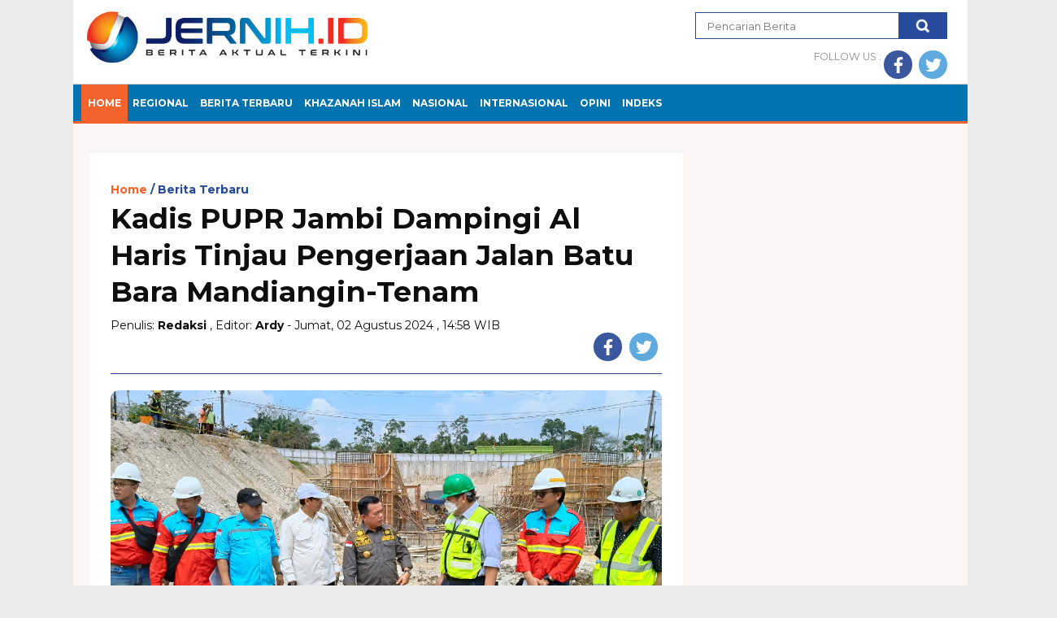

--- FILE ---
content_type: text/html; charset=UTF-8
request_url: https://www.jernih.id/kadis-pupr-jambi-dampingi-al-haris-tinjau-pengerjaan-jalan-batu-bara-mandiangin-tenam
body_size: 9552
content:
<!DOCTYPE html PUBLIC "-//W3C//DTD XHTML 1.0 Strict//EN" "http://www.w3.org/TR/xhtml1/DTD/xhtml1-strict.dtd">
<html xmlns="http://www.w3.org/1999/xhtml" xml:lang="en" lang="en">
<head>
	<title>Kadis PUPR Jambi Dampingi Al Haris Tinjau Pengerjaan Jalan Batu Bara Mandiangin-Tenam - JERNIH.ID | Berita Aktual Terkini</title>
	<meta http-equiv="content-type" content="text/html; charset=utf-8"/>
	<meta name="viewport" content="width=device-width, initial-scale=1"/>
	<meta name="description" content="JERNIH.ID, Batanghari - Kepala Dinas PUPR Jambi, Muzakir mendapampingi Gubernur Jambi, Al Haris meninjau pengerjaan akses jalan batu bara di Desa"/>
	<meta name="keywords" content="jernih.id, www jernih id, berita jernih id hari ini, berita jernih id terbaru, berita jambi, gubernur jambi, al haris, pupr jambi, muzakir,, dapatkan berita terbaru dari jernih.id, berita jernih, jernih berita, berita jambi hari ini, berita aktual hari ini, berita terkini, berita indonesia, berita islam, berita terkini hari ini online, berita politik dan hukum terbaru hari ini, berita terbaru di indonesia"/>
	<meta name="author" content=""/>
	<meta http-equiv="Copyright" content="JERNIH.ID | Berita Aktual Terkini"/>
	<meta http-equiv="imagetoolbar" content="no"/>
	<meta name="language" content="english"/>
	<meta name="revisit-after" content="7"/>
	<meta name="webcrawlers" content="all"/>
	<meta name="rating" content="general"/>
	<meta name="spiders" content="all"/>

	<!-- favicon -->
	<link rel="shortcut icon" href="https://www.jernih.id/l-content/uploads/icon_jernih.png"/>

	<!-- metasocial -->
	
<meta property="business:contact_data:street_address" content="STREET_ADDRESS"/>
<meta property="business:contact_data:locality" content="CITY_NAME"/>
<meta property="business:contact_data:postal_code" content="POSTAL_CODE"/>
<meta property="business:contact_data:country_name" content="Indonesia"/>
<meta property="business:contact_data:email" content="jernih_indonesia@yahoo.com dan jernihindonesia1@gmail.com"/>
<meta property="business:contact_data:phone_number" content="08123456789"/>
<meta property="business:contact_data:website" content="https://www.jernih.id"/>

<meta property="og:type" content="website"/> <!-- option : article, website, blog, profile -->
<meta property="og:title" content="Kadis PUPR Jambi Dampingi Al Haris Tinjau Pengerjaan Jalan Batu Bara Mandiangin-Tenam - JERNIH.ID | Berita Aktual Terkini"/>
<meta property="og:description" content="JERNIH.ID, Batanghari - Kepala Dinas PUPR Jambi, Muzakir mendapampingi Gubernur Jambi, Al Haris meninjau pengerjaan akses jalan batu bara di Desa"/>
<meta property="og:image" content="https://www.jernih.id/l-content/uploads/medium/IMG-20240802-WA0177.jpg?1769011158"/>
<meta property="og:url" content="https://www.jernih.id/kadis-pupr-jambi-dampingi-al-haris-tinjau-pengerjaan-jalan-batu-bara-mandiangin-tenam"/>
<meta property="og:site_name" content="JERNIH.ID | Berita Aktual Terkini"/>

<meta property="fb:admins" content="FACEBOOK_ID"/>
<meta property="profile:first_name" content="FACEBOOK_FIRST_NAME"/>
<meta property="profile:last_name" content="FACEBOOK_LAST_NAME"/>
<meta property="profile:username" content="FACEBOOK_USERNAME"/>

<meta itemprop="name" content="Kadis PUPR Jambi Dampingi Al Haris Tinjau Pengerjaan Jalan Batu Bara Mandiangin-Tenam - JERNIH.ID | Berita Aktual Terkini"/>
<meta itemprop="description" content="JERNIH.ID, Batanghari - Kepala Dinas PUPR Jambi, Muzakir mendapampingi Gubernur Jambi, Al Haris meninjau pengerjaan akses jalan batu bara di Desa"/>
<meta itemprop="image" content="https://www.jernih.id/l-content/uploads/medium/IMG-20240802-WA0177.jpg?1769011158"/>

<meta property="place:location:latitude" content="123456789"/>
<meta property="place:location:longitude" content="123456789"/>

	<!-- stylesheet -->	
	<link type="text/css" rel="stylesheet" href="https://www.jernih.id/l-content/themes/v2020-e5902a263e28ef212cd0cb63f43b7dee/css/jernih.css">
	<link type="text/css" rel="stylesheet" href="https://www.jernih.id/l-content/themes/v2020-e5902a263e28ef212cd0cb63f43b7dee/css/style_new.css">
	<link rel="stylesheet" type="text/css" href="https://www.jernih.id/l-content/themes/v2020-e5902a263e28ef212cd0cb63f43b7dee/css/font.css">
	<link rel="stylesheet" href="https://www.jernih.id/l-content/plugins/font-awesome/font-awesome.min.css" type="text/css"/>
	<link rel="stylesheet" href="https://fonts.googleapis.com/css?family=Montserrat:400,700&display=swap">

	<!-- script -->
	<style>
		ul.nav__sub.nav__sub--ekonomi {
		padding-left: 260px;
	}
	.header__top {
		padding: 10px 0px;
		margin: 0 0px;
	}
	</style>
	<script src="https://www.jernih.id/l-content/themes/v2020-e5902a263e28ef212cd0cb63f43b7dee/js/jquery.min.js" type="text/javascript"></script>
	<script> 
		$( document ).ready(function() {
		$( ".tab-two" ).click(function() {
			$(".box-tab-two").fadeIn();
			$(".box-tab-one").hide();
			
			$( ".tab-two" ).removeClass( "none-active-tab" );
			$( ".tab-two" ).addClass( "active-tab" );
			
			$( ".tab-one" ).removeClass( "active-tab" );
			$( ".tab-one" ).addClass( "none-active-tab" );
	   
	});



	$( "#search_tp" ).click(function() {
		 
		 
		   if($('.search-top').is(':visible'))
		{  $(".search-top").hide(200);  }
		else 
		{  $(".search-top").show(200);  } 

	});

	 




	$( ".tab-one" ).click(function() {
			$(".box-tab-two").hide();
			$(".box-tab-one").fadeIn();
	   
			$( ".tab-two" ).removeClass( "active-tab" );
			$( ".tab-two" ).addClass( "none-active-tab" );
			
			$( ".tab-one" ).removeClass( "none-active-tab" );
			$( ".tab-one" ).addClass( "active-tab" );
			
			
			
	
	}); 
	</script>
	
	<!-- Global site tag (gtag.js) - Google Analytics -->
    <script async src="https://www.googletagmanager.com/gtag/js?id=UA-161814180-1"></script>
    <script>
      window.dataLayer = window.dataLayer || [];
      function gtag(){dataLayer.push(arguments);}
      gtag('js', new Date());
    
      gtag('config', 'UA-161814180-1');
    </script>

	
	
</head>
<body>
<div class="container">
		<!-- header -->
		<div class="header">		
			<div class="header__top clearfix mbt10">
				<div class="header__col2"> 
					<h2 class="logo"> 
						<a href="https://www.jernih.id/">
							<img src="https://www.jernih.id/l-content/uploads/Icon-JERNIHID/JERNIH.png" alt="JERNIH.ID | Berita Aktual Terkini"> 
						</a>
					</h2>
					</div>
				<div class="header__col" style="float:right;"> 
					<div class="new_search" style="border:0px">
					
					<form action="https://www.jernih.id/search" method="POST" accept-charset="utf-8">
                               <input type="hidden" name="csrf_name" value="aca90f6420494fed0a79ed4d47f63666" />
					<input type="text" name="kata" placeholder="Pencarian Berita" class="text auto-hint"/>
					<input type="submit" class="btn_s" value="">
					</form>			
					
					</div> 
					<div class="clearfix"></div>
				</div>
				<div class="header__calendar">	 
					<div class="nnc-social-right nnc-social-share clearfix">
	                <ul> 
						<li>FOLLOW US :</li>
						<li><a href="https://www.facebook.com/jernih.id/" target="_blank"> <span class="ico-shared icon-fb ico-bg bg-fb"></span></a></li>
		                <li><a href="https://twitter.com/JernihId"  target="_blank"><span class="ico-shared icon-tw ico-bg bg-tw"></span></a></li>
	                </ul>
	            </div>
				</div>
			</div> 
			<style>
				.nav__link {
				font-weight: 700;
				color: #fff;
				padding: 15px 8px;
			}
			</style>

	
				
				
			<div class="header__bottom">
		 
				<ul class="nav clearfix" >
			
					<li class="nav__item"><a class="nav__link active" href="https://www.jernih.id/" <!-->Home</a></li>
				<li class="nav__item " ><a class="nav__link " href="https://www.jernih.id/category/regional" style="margin-left:-2px;">Regional</a>
					<!--	<ul class="nav__sub nav__sub--eko">
							<li class="nav__subitem" ><a class="nav__sublink" href="https://www.jernih.id/category/kota-jambi">Kota Jambi</a></li>
							<li class="nav__subitem" ><a class="nav__sublink" href="https://www.jernih.id/category/kota-sungai-penuh">Kota Sungai Penuh</a></li>
							<li class="nav__subitem" ><a class="nav__sublink" href="https://www.jernih.id/category/muaro-jambi">Muaro Jambi</a></li>
							<li class="nav__subitem" ><a class="nav__sublink" href="https://www.jernih.id/category/tanjab-barat">Tanjab Barat</a></li>
							<li class="nav__subitem" ><a class="nav__sublink" href="https://www.jernih.id/category/tanjab-timur">Tanjab Timur</a></li>
							<li class="nav__subitem" ><a class="nav__sublink" href="https://www.jernih.id/category/batanghari">Batanghari</a></li>
							<li class="nav__subitem" ><a class="nav__sublink" href="https://www.jernih.id/category/sarolangun">Sarolangun</a></li>
							<li class="nav__subitem" ><a class="nav__sublink" href="https://www.jernih.id/category/merangin">Merangin</a></li>
							<li class="nav__subitem" ><a class="nav__sublink" href="https://www.jernih.id/category/bungo">Bungo</a></li>
							<li class="nav__subitem" ><a class="nav__sublink" href="https://www.jernih.id/category/tebo">Tebo</a></li>
							<li class="nav__subitem" ><a class="nav__sublink" href="https://www.jernih.id/category/kerinci">Kerinci</a></li>
						</ul> />-->
					</li>
					<li class="nav__item "><a class="nav__link" href="https://www.jernih.id/category/berita-terbaru" style="margin-left:-2px;">BERITA TERBARU</a></li>
					<li class="nav__item "><a class="nav__link" href="https://www.jernih.id/category/khazanah-islam" style="margin-left:-2px;">KHAZANAH ISLAM</a></li>
					<li class="nav__item "><a class="nav__link" href="https://www.jernih.id/category/nasional" style="margin-left:-2px;">NASIONAL</a></li>
					<li class="nav__item "><a class="nav__link" href="https://www.jernih.id/category/internasional" style="margin-left:-2px;">INTERNASIONAL</a></li>
				<!--	<li class="nav__item "><a class="nav__link" href="https://www.jernih.id/category/ekonomi-bisnis" style="margin-left:-2px;">EKOBIS</a></li>
					<li class="nav__item "><a class="nav__link" href="https://www.jernih.id/category/politik" style="margin-left:-2px;">POLITIK</a></li>
					<li class="nav__item "><a class="nav__link" href="https://www.jernih.id/category/hukum" style="margin-left:-2px;">HUKUM</a></li>					
					<li class="nav__item "><a class="nav__link" href="https://www.jernih.id/category/kriminal" style="margin-left:-2px;">KRIMINAL</a></li>
					<li class="nav__item "><a class="nav__link" href="https://www.jernih.id/category/teknologi" style="margin-left:-2px;">TEKNOLOGI</a></li>
					<li class="nav__item "><a class="nav__link" href="https://www.jernih.id/category/infrastruktur" style="margin-left:-2px;">INFRASTRUKTUR</a></li>
					<li class="nav__item "><a class="nav__link" href="https://www.jernih.id/category/otomotif" style="margin-left:-2px;">OTOMOTIF</a></li>
					 <li class="nav__item "><a class="nav__link" href="https://www.jernih.id/category/olahraga" style="margin-left:-2px;">OLAHRAGA</a></li>
					<li class="nav__item "><a class="nav__link" href="https://www.jernih.id/category/hiburan" style="margin-left:-2px;">HIBURAN</a></li>
					<li class="nav__item "><a class="nav__link" href="https://www.jernih.id/category/film" style="margin-left:-2px;">FILM</a></li>
					<li class="nav__item "><a class="nav__link" href="https://www.jernih.id/category/leisur" style="margin-left:-2px;">LEISUR</a></li> >-->
					<li class="nav__item "><a class="nav__link" href="https://www.jernih.id/category/opini" style="margin-left:-2px;">OPINI</a></li>						
					<li class="nav__item "><a class="nav__link" href="https://www.jernih.id/index-berita" style="margin-left:-2px;">INDEKS</a></li>
				</ul>		
					
			</div>
			 
		</div>
		
				<!-- iklan up HL -->
		<div style="width:900;padding-top:10px; padding-bottom:10px;display:block;margin:0 auto;text-align: center;">
			<div id="banner1000">
			    <!--
				<a href="" target="_blank">
					<img src="https://www.jernih.id/l-content/uploads/add728x90.jpg?1769011158" style="width:100%">
				</a>
				-->
				
                <!-- Top Header Desktop -->
                
                
                
                
			</div>
		</div> 

		
<div class="row nnc-main mt0 col-offset-0">
	<div id="leftside" class="span8 mt2 mainside" style="margin-left:0px"> 
		<div class="clearit"></div>	
		<div class="nnc-read" >
			<div class="nnc-read-top clearfix" >
				<ul class="nnc-breadcrumb orange" style="margin-top:10px">
					<li><h4><span  class="red">Home</span></h4></li>
					<li><h4  itemprop="articleSection"><a href="https://www.jernih.id/category/berita-terbaru">Berita Terbaru</a></h4></li>
				</ul> 
				<h1 style="font-size:35px;padding:0px;margin:0px;margin-bottom:10px;" itemprop="name">Kadis PUPR Jambi Dampingi Al Haris Tinjau Pengerjaan Jalan Batu Bara Mandiangin-Tenam</h1>  
				<div class="clearfix">
				    
				    
				    
				    
	 
				    
				    
				    
				    
	<div>Penulis: <span style="font-weight: bold;">Redaksi</span> , Editor: <span style="font-weight: bold;">Ardy</span>     -    Jumat, 02 Agustus 2024 , 14:58 WIB   </div>                        				    
			
			
			
			
			
				    
<!--	<div class="nnc-date msmall grey"  itemprop="datePublished" >Jumat, 02 Agustus 2024 | 14:58 WIB</div> -->
			
				
				
				
				
				
					<div class="nnc-social-right nnc-social-share clearfix">
						<ul> 
							<li><a href="https://www.facebook.com/sharer/sharer.php?u=https://www.jernih.id/kadis-pupr-jambi-dampingi-al-haris-tinjau-pengerjaan-jalan-batu-bara-mandiangin-tenam"   onclick="window.open(this.href, 'mywin','left=50,top=50,width=600,height=350,toolbar=0'); return false;"><span class="ico-shared icon-fb ico-bg bg-fb"></span></a></li>
							<li><a href='https://twitter.com/intent/tweet?original_referer=https://www.jernih.id/kadis-pupr-jambi-dampingi-al-haris-tinjau-pengerjaan-jalan-batu-bara-mandiangin-tenam&text=Kadis PUPR Jambi Dampingi Al Haris Tinjau Pengerjaan Jalan Batu Bara Mandiangin-Tenam%20&tw_p=tweetbutton&url=https://www.jernih.id/kadis-pupr-jambi-dampingi-al-haris-tinjau-pengerjaan-jalan-batu-bara-mandiangin-tenam' onclick="window.open(this.href, 'mywin','left=50,top=50,width=600,height=350,toolbar=0'); return false;"><span class="ico-shared icon-tw ico-bg bg-tw"></span></a></li>
							
							
				
							
						</ul>
					</div>
				</div>    
				<!-- e: sosmed share -->
								<div   class="photo" style="  max-width: 100% ; width:780px " >
				    
				 
				    
				    
				    
					<img   itemprop="image" style=" max-width: 100% ; width:780px ; border-radius:10px "  src="https://www.jernih.id/l-content/uploads/IMG-20240802-WA0177.jpg?1769011158" alt="Muzakir dampingi Al Haris tinjau pengerjaan jalan batu bara Mandiangin-Tenam, Jumat (2/8)" />
										<span class="pb_10 author"></br>Jernih.id</span>
															Muzakir dampingi Al Haris tinjau pengerjaan jalan batu bara Mandiangin-Tenam, Jumat (2/8)									</div>
						
				
				
			
					
											
				
				
				
				
			</div>
			<div id=""  class="nnc-read-body clearfix mt1">
				<div style="padding-left: 0px;padding-right: 0px;" class="span2">
					<div class="nnc-read-terkait">
						<h3>Berita Terkait</h3>
						<ul>      
						
						
						
						
						
														<li>
							 <a href="https://www.jernih.id/partai-berkarya-dukung-fikar-di-pilwako-sungai-penuh-dan-muklis-di-pilbup-tanjabbar">Partai Berkarya Dukung Fikar di Pilwako Sungai Penuh dan Muklis di Pilbup Tanjabbar</a>
							</li>
														<li>
							 <a href="https://www.jernih.id/kemas-faried-bersama-dinas-pupr-tinjau-draenase-bermasalah-di-sungai-putri">Kemas Faried Bersama Dinas PUPR Tinjau Draenase Bermasalah di Sungai Putri</a>
							</li>
														<li>
							 <a href="https://www.jernih.id/salurkan-hak-suara-di-tps-13-kenali-besar-edi-purwanto-harap-pemilu-berjalan-aman-dan-tentram">Salurkan Hak Suara di TPS 13 Kenali Besar, Edi Purwanto Harap Pemilu Berjalan Aman dan Tentram</a>
							</li>
														<li>
							 <a href="https://www.jernih.id/wako-ahmadi-buka-musrenbang-kota-sungai-penuh-2024">Wako Ahmadi Buka Musrenbang Kota Sungai Penuh 2024</a>
							</li>
														<li>
							 <a href="https://www.jernih.id/dukungan-dan-doa-cepat-sembuh-mengalir-dari-para-kepala-daerah-untuk-bupati-mashuri">Dukungan dan Doa Cepat Sembuh Mengalir dari Para Kepala Daerah untuk Bupati Mashuri</a>
							</li>
													</ul>  
					</div>
					<div class="mb2 mt2 clearfix"></div>
					
					
                    <!-- Sidebar Kiri Post Desktop -->
                    
                    <div data-type="_mgwidget" data-widget-id="1720407">
</div>
<script>(function(w,q){w[q]=w[q]||[];w[q].push(["_mgc.load"])})(window,"_mgq");
</script>

                    
                
                    <!--
					<a href="" target="_blank"><img src="https://i1.wp.com/theonlineadvertisingguide.com/wp-content/uploads/2013/08/120x600.jpg" style="width:100%"></a>
					-->
				</div>
				
				
				
				
		
				
				
				<div class="span6">
					<div class="nnc-read-text-wrap">
						<div id="authorTitle" > 
							<table class="grey" style="margin-bottom: 30px;">
						<!--		<div>Penulis: <span style="font-weight: bold;">Redaksi</span> | Editor: <span style="font-weight: bold;">Ardy</span> </div>         -->                       
							</table>
						</div>
						<div class="nnc-read-text"  style="font-family: 'Varela',sans-serif;" itemprop="articleBody"> 
                            
                          
                          
			 
                           <div style="margin-left: 0px;" id="banner700"><img src="" style="width:100%"></div>
                        </br>
                        
                        
                        
                        </div>	
<div class="row">
								<img class="img-responsive" src="" style="width:100%;">
								</div>
<br/>
                        


                        	<script async src="https://pagead2.googlesyndication.com/pagead/js/adsbygoogle.js"></script>
<ins class="adsbygoogle"
     style="display:block; text-align:center;"
     data-ad-layout="in-article"
     data-ad-format="fluid"
     data-ad-client="ca-pub-2388255651130712"
     data-ad-slot="6254963450"></ins>
<script>
     (adsbygoogle = window.adsbygoogle || []).push({});
</script>		
                        
                
				
                        
                        
                          
						<p><span style="background-color: transparent;"><strong>JERNIH.ID, Batanghari</strong> - Kepala Dinas PUPR Jambi, Muzakir mendapampingi Gubernur Jambi, Al Haris meninjau pengerjaan akses jalan batu bara di Desa Tenam, Batanghari, Jumat (2/8/2024).</span></p>
<p>Pada peninjauan ini, Muzakir dan Gubernur Al Haris melihat pengerjaan under pass yang dibangun oleh PT Inti Bangun Sarana (PT IBS), yang merupakan hauling batu bara dari Mandiangin ke Tenam.</p>
<p>"Saya berharap segara selesai dan bisa dilalui oleh semua angkutan yang dari Mandiangin ke sini, jadi minimal kita sudah tidak lagi macet di Tembesi dan sekitarnya," kata Gubernur Al Haris.</p>
<p>"Kalau sudah dipotong jalan ini, dari Mandiangin sudah aman sampai ke lokasi Tenam ini. Tinggal lagi memaksimalkan angkutan airnya, sambil kita juga berusaha mendorong pengusaha membangun lagi jalan baru dari sini ke Kilangan Dusun Mudo," tambahnya.</p>
<p>Ia menambahkan, kondisi hari-hari biasa sungai bagus itu bisa digunakan, karena sudah ada pelabuhan yang bagus.</p>
<p>"Fasilitas juga bagus, dari Mandiangin ke sini juga bagus, kita berharap akhir tahun sudah bisa difungsikan," ujarnya.</p>
<p>Sementara itu Direktur Utama PT IBS, Bambang mengatakan jika saat ini progres pengerjaan sudah mencapai 40 persen.</p>
<p>"Kita optimis Oktober jadi, sehingga mobil angkutan tidak melewati jalan nasional lagi," tukasnya.(JR2)</p>						</div> 
							   
						<div style="clear:both;"></div> 
	 
						<div class="taglist" style="margin:bottom:20px;">
							<div class='nnc_taging'><span class='title-tag'>Tag: </span>
							<ul>
							<li><a href="https://www.jernih.id/tag/puprprovinsijambi" rel="tag">pupr provinsi jambi</a></li><li><a href="https://www.jernih.id/tag/muzakir" rel="tag"> muzakir</a></li><li><a href="https://www.jernih.id/tag/alharis" rel="tag"> al haris</a></li><li><a href="https://www.jernih.id/tag/batubara" rel="tag">BATU BARA</a></li><li><a href="https://www.jernih.id/tag/beritajernihhariini" rel="tag">berita jernih hari ini</a></li><li><a href="https://www.jernih.id/tag/beritajernihid" rel="tag">berita jernih id</a></li><li><a href="https://www.jernih.id/tag/beritajambi" rel="tag">berita jambi</a></li>							</ul>
							</div>	
							
						</div>  
						<div style="clear:both;"></div>
						<div class="nnc-read-topik-bottom mt2" style="padding-top:10px;"></div>  
						<div class="row"  style="width:100%;">
							<!-- komen fb -->
					
							<div id="fb-root"></div>
							<script async defer crossorigin="anonymous" src="https://connect.facebook.net/id_ID/sdk.js#xfbml=1&version=v5.0&appId=1831432147121356&autoLogAppEvents=1"></script>
							
							
							
							
							
							
							
							
							
							<div class="fb-comments" data-href="https://www.jernih.id/kadis-pupr-jambi-dampingi-al-haris-tinjau-pengerjaan-jalan-batu-bara-mandiangin-tenam" data-width="100%" data-numposts="5"></div>
						</div> 
                 
</br>
                      
		
		
		
		
		
		
		
					</div>
				</div> 

			</div>
			
		</div>

	</div> 
	
	<!-- s: right side -->
	<div id="rightside" class="span4 sidebar">

		<!--	<div  class="sidebar__inner"> 
				<div class="col-md-16 col-lg-16 hidden-xs" style=" border-top:solid 1px #ebeaea; margin:2px; margin-top:10px;">
					<div class="row">
					<a href="" target="_blank"   ><img  class="img-responsive"uk src="" style="width:100%;" alt="" title=""/></a>
					</div>
					
					
					
				
					
					
					
					
					
				</div> 
             <!-- <hr />  garis iklan -->
	     <!-- Sidebar Kanan Desktop iklan -->
				<!--	<div class="col-md-16 col-lg-16 hidden-xs" style=" border-top:solid 1px #ebeaea; margin:2px; margin-top:-10px;margin-bottom:5px">
						<div class="row">
							<a href="" target="_blank"   ><img  class="img-responsive"uk src="" style="width:100%;" alt="" title=""/></a>
						</div>
					</div>
              <!-- garis iklan -->
	     <!-- Sidebar Kanan Desktop iklan -->
			<!--		<div class="col-md-16 col-lg-16 hidden-xs" style=" border-top:solid 1px #ebeaea; margin:2px; margin-top:-10px;margin-bottom:5px">
						<div class="row">  
							<a href="" target="_blank"   ><img  class="img-responsive"uk src="https://www.jernih.id/l-content/uploads/iklan/PGRI-Tanjabbar.jpg?1769011159" style="width:100%;" alt="" title=""/></a>
						</div> 
					</div>
				<!-- s: berita terpopuler -->
				<!--	<div id="tabs" class="nnc-most mt2"> -->
						<div class="f24 wa f300 tsa2">  
						<h2> <span class="blue2 bdrblue">BERITA</span> <span class="red">POPULER</span> </h2>
						<div class="bdr" style="padding-top:10px;"></div>
					</div>
					<!-- s: terpopuler -->
					<div id="populerwidget" class="nnc-most-content">
						<ul class="most__wrap">
																<li class="most__item">
											<div class="most__num">1</div>
											<div class="most__title">
												<a title="Puluhan Pejabat Eselon II, III dan IV Pemprov Jambi Dilantik: Ini Nama-namanya" href="https://www.jernih.id/puluhan-pejabat-eselon-ii-iii-dan-iv-pemprov-jambi-dilantik-ini-nama-namanya">Puluhan Pejabat Eselon II, III dan IV Pemprov Jambi Dilantik: Ini Nama-namanya</a>
											</div>
										</li>
																				
																				<li class="most__item">
											<div class="most__num">2</div>
											<div class="most__title">
												<a title="Pastikan Pembelajaran Berjalan Normal: Disdik Jambi Turunkan Tim ke SMKN 3 Tanjab Timur" href="https://www.jernih.id/pastikan-pembelajaran-berjalan-normal-disdik-jambi-turunkan-tim-ke-smkn-3-tanjab-timur">Pastikan Pembelajaran Berjalan Normal: Disdik Jambi Turunkan Tim ke SMKN 3 Tanjab Timur</a>
											</div>
										</li>
																				
																				<li class="most__item">
											<div class="most__num">3</div>
											<div class="most__title">
												<a title="BKN Tunda Hak Pensiun Varial Adhi Putra" href="https://www.jernih.id/bkn-tunda-hak-pensiun-varial-adhi-putra">BKN Tunda Hak Pensiun Varial Adhi Putra</a>
											</div>
										</li>
																				
																				<li class="most__item">
											<div class="most__num">4</div>
											<div class="most__title">
												<a title="Respon Gubernur Al Haris Soal Perkelahian Guru vs Murid SMKN 3 Tanjab Timur: Jangan Menghakimi" href="https://www.jernih.id/respon-gubernur-al-haris-soal-perkelahian-guru-vs-murid-smkn-3-tanjab-timur-jangan-menghakimi">Respon Gubernur Al Haris Soal Perkelahian Guru vs Murid SMKN 3 Tanjab Timur: Jangan Menghakimi</a>
											</div>
										</li>
																				
																				<li class="most__item">
											<div class="most__num">5</div>
											<div class="most__title">
												<a title="Isra Miraj dan Haul Datuk Paduka Berhala: Gubernur Al Haris Ingatkan Keteladanan Nabi dan Sejarah Islam di Jambi" href="https://www.jernih.id/isra-miraj-dan-haul-datuk-paduka-berhala-gubernur-al-haris-ingatkan-keteladanan-nabi-dan-sejarah-islam-di-jambi">Isra Miraj dan Haul Datuk Paduka Berhala: Gubernur Al Haris Ingatkan Keteladanan Nabi dan Sejarah Islam di Jambi</a>
											</div>
										</li>
																				
																				<li class="most__item">
											<div class="most__num">6</div>
											<div class="most__title">
												<a title="PetroChina Mulai Program Pengeboran 2026" href="https://www.jernih.id/petrochina-mulai-program-pengeboran-2026">PetroChina Mulai Program Pengeboran 2026</a>
											</div>
										</li>
																				
																				<li class="most__item">
											<div class="most__num">7</div>
											<div class="most__title">
												<a title="Gubernur Al Haris dan Kajati Jambi Pantau Kesiapan Operasional Rumah Sakit Adhyaksa" href="https://www.jernih.id/gubernur-al-haris-dan-kajati-jambi-pantau-kesiapan-operasional-rumah-sakit-adhyaksa">Gubernur Al Haris dan Kajati Jambi Pantau Kesiapan Operasional Rumah Sakit Adhyaksa</a>
											</div>
										</li>
																				
																				<li class="most__item">
											<div class="most__num">8</div>
											<div class="most__title">
												<a title="Terkait Pengeroyokan Guru: Jubir Pemprov Jambi Bantah Gubernur Tulis Surat Terbuka ke Presiden" href="https://www.jernih.id/terkait-pengeroyokan-guru-jubir-pemprov-jambi-bantah-gubernur-tulis-surat-terbuka-ke-presiden">Terkait Pengeroyokan Guru: Jubir Pemprov Jambi Bantah Gubernur Tulis Surat Terbuka ke Presiden</a>
											</div>
										</li>
																				
																				<li class="most__item">
											<div class="most__num">9</div>
											<div class="most__title">
												<a title="Minta Kemendagri Selesaikan Batas Wilayah Tanjab Barat dan Tanjab Timur: Pansus PI DPRD Provinsi Jambi Konsultasi ke Kemendagri" href="https://www.jernih.id/minta-kemendagri-selesaikan-batas-wilayah-tanjab-barat-dan-tanjab-timur-pansus-pi-dprd-provinsi-jambi-konsultasi-ke-kemendagri">Minta Kemendagri Selesaikan Batas Wilayah Tanjab Barat dan Tanjab Timur: Pansus PI DPRD Provinsi Jambi Konsultasi ke Kemendagri</a>
											</div>
										</li>
																				
																				<li class="most__item">
											<div class="most__num">1 0</div>
											<div class="most__title">
												<a title="Buka Gubernur Cup di Stadion Swarnabhumi: Gubernur Al Haris Harap Ada Talenta-talenta Sepak Bola dari Jambi" href="https://www.jernih.id/buka-gubernur-cup-di-stadion-swarnabhumi-gubernur-al-haris-harap-ada-talenta-talenta-sepak-bola-dari-jambi">Buka Gubernur Cup di Stadion Swarnabhumi: Gubernur Al Haris Harap Ada Talenta-talenta Sepak Bola dari Jambi</a>
											</div>
										</li>
										   		
	                
						</ul>
					</div>

				</div>  
            <!--  <hr /> garis iklan -->
                </br>
             <!-- <div class="col-md-16 col-lg-16 hidden-xs" style=" border-top:solid 1px #ebeaea; margin:2px; margin-top:-10px;margin-bottom:5px">
						<div class="row">
							<a href="" target="_blank"   ><img  class="img-responsive"uk src="" style="width:100%;" alt="" title=""/></a>
						</div>
					</div>
                  
	     <!-- Sidebar Kanan Desktop iklan -->
			<!--		<div class="col-md-16 col-lg-16 hidden-xs" style=" border-top:solid 1px #ebeaea; margin:2px; margin-top:-10px;margin-bottom:5px">
						<div class="row">
							<a href="" target="_blank"   ><img  class="img-responsive"uk src="https://www.jernih.id/l-content/uploads/iklan/PGRI-Tanjabbar.jpg?1769011159" style="width:100%;" alt="" title=""/></a>
						</div>
					</div>
              <hr /> <!-- garis iklan -->
	     <!-- Sidebar Kanan Desktop iklan -->
			<!--		<div class="col-md-16 col-lg-16 hidden-xs" style=" border-top:solid 1px #ebeaea; margin:2px; margin-top:-10px;margin-bottom:5px">
						<div class="row">
							<a href="" target="_blank"   ><img  class="img-responsive"uk src="" style="width:100%;" alt="" title=""/></a>
						</div>
					</div>
			<!-- e: terpopuler --> 
				
		<!--	<div style="clear:both;"></div> 
			<div class="col-md-16 col-lg-16 hidden-xs" style=" border-top:solid 1px #ebeaea; margin:2px; margin-top:10px;">
					<div class="row">
					<a href="" target="_blank" title=""><img class="img-responsive" src="" style="width:100%;" alt="" title=""></a>
					</div>
				</div>
              <div class="col-md-16 col-lg-16 hidden-xs" style=" border-top:solid 1px #ebeaea; margin:2px; margin-top:10px;">
					<div class="row">
					<a href="" target="_blank" title=""><img class="img-responsive" src="" style="width:100%;" alt="" title=""></a>
					</div>
				</div>								 
				<div class="col-md-16 col-lg-16 hidden-xs" style=" border-top:solid 1px #ebeaea; margin:2px; margin-top:10px;">					
				
                <!-- Sidebar Kanan Desktop -->
               
				</div>
		</div>
		<div style="clear:both;"></div> 
		<div id="js-rs-holder"></div>
		<div id="js-rs"></div>  

	</div></div>

<!-- sidebar -->
<div class="col-lg-4 col-md-12 clearfix mb-5 sidebar">

</div>
<!--/ sidebar -->

</body>
</html>
	
			<div class="footer__copy"> Copyright © 2016 - 2022    All right reserved</div>
	 PT. Jernih Indonesia Multimedia  -   Jernih.ID
<br/>
	
		<br/>

       
      </div>
    </div>

		<div class="footer mt1" style="margin:0px -20px;position:relative">
		    
		    
  
		<!-- <ul class="nnc-social-footer clearfix tcenter">
                <li><a href="https://www.facebook.com/jernih.id/" target="_blank"><span class="ico-social icon-fb ico-bg bg-fb"></span></a></li>
                <li><a href="https://www.instagram.com/jernih_id/" target="_blank"><span class="ico-social icon-ig ico-bg bg-ig"></span></a></li>
                <li><a href="https://twitter.com/JernihId" target="_blank"><span class="ico-social icon-tw ico-bg bg-tw"></span></a></li>  -->
            </ul>
            
            	<link rel="shortcut icon" href="https://www.jernih.id/l-content/uploads/icon_jernih.png"/>
					
			<!-- menu footer -->
			<ul class="fmenu clearfix">
				<li class="fmenu__item"><a class="fmenu__link" href="https://www.jernih.id/pages/tentang-kami">Tentang Kami</a></li>
				<li class="fmenu__item"><a class="fmenu__link" href="https://www.jernih.id/pages/redaksi">Redaksi</a></li>
				<li class="fmenu__item"><a class="fmenu__link" href="https://www.jernih.id/pages/pedoman-media-siber">Pedoman Media Siber</a></li>
				<li class="fmenu__item"><a class="fmenu__link" href="https://www.jernih.id/pages/karir">Karir</a></li>
				<li class="fmenu__item"><a class="fmenu__link" href="https://www.jernih.id/contact">Kontak</a></li>
				<li class="fmenu__item"><a class="fmenu__link" href="https://www.jernih.id/pages/kode-etik-jurnalistik">Kode Etik Jurnalistik</a></li>
				<li class="fmenu__item"><a class="fmenu__link" href="https://www.jernih.id/pages/hak-jawab-dan-koreksi-berita">Hak Jawab dan Koreksi Berita</a></li>
			</ul>
 
 
 
 
 
		<!--	<div class="footer__copy"> PT. Jernih Indonesia Multimedia © 2022 - Jernih.ID - All Rights Reserved<br /></div> -->
			
 
			
			  
		</div>
	</div>


	<link type="text/css" rel="stylesheet" href="https://www.jernih.id/l-content/themes/v2020-e5902a263e28ef212cd0cb63f43b7dee/css/jquery.fancybox.css" media="screen">
			 <script src="https://www.jernih.id/l-content/themes/v2020-e5902a263e28ef212cd0cb63f43b7dee/js/jquery.js"></script>   
			<script src="https://www.jernih.id/l-content/themes/v2020-e5902a263e28ef212cd0cb63f43b7dee/js/jquery.lazyload.mini.js"></script>   
			<script src="https://www.jernih.id/l-content/themes/v2020-e5902a263e28ef212cd0cb63f43b7dee/js/news.js"></script>
			<script src="https://www.jernih.id/l-content/themes/v2020-e5902a263e28ef212cd0cb63f43b7dee/js/main.js"></script>  
			<script src="https://www.jernih.id/l-content/themes/v2020-e5902a263e28ef212cd0cb63f43b7dee/js/jquery.fancybox.pack.js"></script> 
			<script src="https://www.jernih.id/l-content/themes/v2020-e5902a263e28ef212cd0cb63f43b7dee/js/jquery.flexslider-min.js"></script>  
	<script src='https://www.google.com/recaptcha/api.js'></script>

</body>
</html>







--- FILE ---
content_type: text/html; charset=utf-8
request_url: https://www.google.com/recaptcha/api2/aframe
body_size: -88
content:
<!DOCTYPE HTML><html><head><meta http-equiv="content-type" content="text/html; charset=UTF-8"></head><body><script nonce="411oBaFs2uA_bcNQqQMmKw">/** Anti-fraud and anti-abuse applications only. See google.com/recaptcha */ try{var clients={'sodar':'https://pagead2.googlesyndication.com/pagead/sodar?'};window.addEventListener("message",function(a){try{if(a.source===window.parent){var b=JSON.parse(a.data);var c=clients[b['id']];if(c){var d=document.createElement('img');d.src=c+b['params']+'&rc='+(localStorage.getItem("rc::a")?sessionStorage.getItem("rc::b"):"");window.document.body.appendChild(d);sessionStorage.setItem("rc::e",parseInt(sessionStorage.getItem("rc::e")||0)+1);localStorage.setItem("rc::h",'1769011163020');}}}catch(b){}});window.parent.postMessage("_grecaptcha_ready", "*");}catch(b){}</script></body></html>

--- FILE ---
content_type: text/css
request_url: https://www.jernih.id/l-content/themes/v2020-e5902a263e28ef212cd0cb63f43b7dee/css/jernih.css
body_size: 42539
content:
 .nnc-footer-about li { font-weight:bold;}
 .banner-midle{display:block;width:749px;margin-top: 30px;}
  .banner-midle img{display:block;width:100%;}
 
.td-icon-search{width:20px; height:20px; display:block;margin-left: 19px;margin-top: 6px;cursor: pointer;}
.td-icon-search img{width:100%; display:block}
.search-top{position:absolute;right:0px;cursor:pointer;width: 420px;background: #fff;padding: 20px;z-index: 99;top: 34px;border-top: 1px solid #191985;}
.search-top .btn_st{background:#000;color:#fff;padding: 5px 15px; font-weight: bold;}
.search-top #search {width:310px;height: 31px;}
@import https://fonts.googleapis.com/css?family=Open+Sans:400,400italic,600,600italic,700,700italic,800,800italic;@import https://fonts.googleapis.com/css?family=Open+Sans:600,400,700;a,a:hover{text-decoration:underline}a,iframe,img{vertical-align:top}body,html,ol,ul{margin:0;padding:0}.htop,.logo a{text-align:center}.bl__item,.header__col,.header__col2,.user__item{float:left}.header,.nav{z-index:5} [class*=" icon-"],[class^=icon-]{font-family:icomoon!important;speak:none;font-style:normal;font-weight:400;font-variant:normal;text-transform:none;line-height:1;-webkit-font-smoothing:antialiased;-moz-osx-font-smoothing:grayscale}.htop__item,.nav__link,.nav__sublink{text-transform:uppercase}.icon-photo:before{content:"\e801"}*,:after,:before{-moz-box-sizing:border-box;-webkit-box-sizing:border-box;box-sizing:border-box}body{font-family:"Montserrat",sans-serif;font-size:14px;font-weight:400;background:#e9e9e9;color:#2a2a2a;line-height:1.3;-webkit-text-size-adjust:100%;-ms-text-size-adjust:100%;-webkit-font-smoothing:antialiased}.container,.title{background:#fcfcfd}a{color:inherit;outline:0;-webkit-transition:all .2s ease;-moz-transition:all .2s ease;-ms-transition:all .2s ease;-o-transition:all .2s ease;transition:all .2s ease}.latest__item--photo .latest__img:before,.latest__item--video .latest__img:before{-webkit-transition:all .2s ease;-moz-transition:all .2s ease;-ms-transition:all .2s ease;-o-transition:all .2s ease}a:hover{color:#284a9a}a:focus,button:focus{outline:0;outline:-webkit-focus-ring-color auto 0;outline-offset:0}img{max-width:100%;width:auto;height:auto;border:0;-ms-interpolation-mode:bicubic}table{border-collapse:collapse}iframe{border:none}ol,ul{list-style:none}button,input,select,textarea{font-family:inherit;font-size:inherit;line-height:inherit}.title,.title__idx--most{font-size:18px;font-weight:700}input:focus:-moz-placeholder,input:focus:-ms-input-placeholder,input:focus::-moz-placeholder,input:focus::-webkit-input-placeholder{color:transparent}.title{width:100%;position:relative;border-bottom:2px solid #284a9a;margin:0 0 6px;padding:0 0 6px}.title__idx{position:absolute;right:3px;top:10px;padding:0 5px;}.title__idx--most{top:-30px}.title--most{padding:0}.clearfix:after,.clearfix:before{display:table;content:"";line-height:0}.bl,.bl__item,.htop__item,.htop__row{display:inline-block;color: #e5252a;font-size: 11px;}.bl__item:first-child:after,.user__item:first-child:after{content:"|";vertical-align:top}.clearfix:after{clear:both}.container{width:1100px;margin-right:auto;margin-left:auto;padding-right:20px;padding-left:20px}.col-100,.col-20,.col-30,.col-40,.col-70{float:left;position:relative;padding-right:10px;padding-left:10px;margin:0}.fixed--left,.fixed--right{position:fixed;bottom:150px}.col-20{width:290px}.col-30{width:320px}.col-40{width:470px}.col-70{width:760px}.col-100{width:1100px}.col-offset-fluid{margin-right:-10px;margin-left:-10px}.col-offset-0{padding-right:0;padding-left:0}.mt1{margin-top:10px}.mt2{margin-top:20px}.mt3{margin-top:30px}.mt4{margin-top:40px}.fixed--right{width:300px}.fixed--left{width:270px}.header,.header__bottom,.header__col2,.header__col,.htop,.htop__item,.logo,.nav,.search--header{position:relative}.htop{background:#fff;padding:6px 0px;border-bottom:1px solid #ccc;width:100%;margin-bottom: 20px;box-shadow: 0 0 10px 0 rgba(0,0,0,.3);}@media (max-width:1100px){.htop{width:1100px}}     aa.htop__row{margin:0;padding:0;color: #e5252a;font-size: 11px;}.htop__item{padding:7px 33px;font-family:Homenaje,sans-serif;font-weight:400;font-size:17px;color:#777}.htop__item:first-child{padding:7px 59px 7px 0;}.htop__item:last-child{padding:7px 0 7px 33px}.htop__link{color:inherit}.htop__item--active,.htop__link:hover{color:#000}.header{background:#fff;margin:0 -20px;padding:0 20px;position: relative; margin-top: -50px;}.header__top{padding:32px 0px;margin:0 -10px;}.header__col{padding-left:10px;margin:0;padding-top: 55px;}.bl{margin:13px 0 0;padding:0 0 0 8px;height:12px}.bl__item:first-child:after{font-size:12px}.bl__link,.header__calendar,.user__item,.user__row a{font-size:12.32px}.bl__link{padding:0 3px}.header__calendar{color:#8c8c8c;padding:0 0 0 11px;position:absolute;bottom:40px;right:20px}.logo{margin:10px;padding:0;margin-top:20px}.logo a{display:block}.search--header,.search__input,.user__item,.user__row{display:inline-block}.logo img{width:540px;margin-top: 30px;}.user{text-align:right;padding:0 10px}.user__row{margin:5px 0 0;padding:0}.user__item:first-child:after{font-size:12px}.user__item:last-child:after{content:none}.user__link{font-size:12.32px;padding:0 2px}.search--header{-webkit-box-shadow:inset 0 1px 2px rgba(0,0,0,.1);box-shadow:inset 0 1px 2px rgba(0,0,0,.1);color:#fff;border:1px solid #C7C7C7;-webkit-border-radius:5px;-moz-border-radius:5px;-ms-border-radius:5px;-o-border-radius:5px;border-radius:5px;height:28px;padding-left:5px;margin:0 10px 0 0;text-align:right;float:right}.search__input{outline:0;-webkit-box-shadow:none;box-shadow:none;background:0;color:#999;padding:2px;border:0;width:170px;height:22px}.search__icon{color:#C5C5C5;font-size:16px;vertical-align:middle}.nav__link,.search__button{font-size:12px;display:inline-block}.search__button{color:#fff;font-weight:600;padding:3px 7px;border:0;margin:2px;cursor:pointer;-webkit-border-radius:5px;-moz-border-radius:5px;-ms-border-radius:5px;-o-border-radius:5px;border-radius:5px}.header__bottom{border-bottom:3px solid #f3632c;background: #0173b0;border-top:1px solid #c7c7c7;margin:0 -20px;padding:0 10px;padding-right: 2px;}.nav__item{display:inline-block;float:left}.nav__item:hover{background:#284a9a;color:#fff}.nav__item:hover .nav__link{color:#fff}.nav__item-red{padding:7px 5px;cursor:pointer}.nav__item-red:hover{background:red}.nav__item-red:hover .nav__link{color:#fff;border:1px solid red;background:red}.nav__item-red .nav__link{color:red;padding:1px 5px;border:1px solid red}.nav__item-red .nav__link:hover{color:#fff;border:1px solid red;background:red}.nav__link{font-weight:700;color:#080063;padding:9px 7px}.nav__link:hover{background:#284a9a;color:#fff}.nav__item:hover .nav__sub{display:inline-block;z-index:99}.nav__sub{display:none;position:absolute;background:#284a9a;width:1100px;height:35px;left:-10px;top:48px;padding:0 20px;border-bottom:solid 3px #f3632c}.nav__subitem,.nav__sublink{display:inline-block}.nav__sub--news{padding-left:5px}.nav__sub--eko{padding-left:50px}.nav__sub--bola{padding-left:55px}.nav__sub--tekno{padding-left:85px}.nav__sub--enter{padding-left:200px}.nav__sub--oto{padding-left:260px}.nav__sub--health{padding-left:280px}.nav__sub--female{padding-left:400px}.nav__sub--properti{padding-left:440px}.nav__sub--travel{padding-left:480px}.nav__sub--foto,.nav__sub--tv,.nav__sub--video{padding-right:240px;text-align:right}.nav__sublink{padding:10px 4px;color:#fff;font-size:12px;font-weight:600}.nav__sublink:hover{color:#ccc}.header--scroll{padding:129px 0 0}.header--scroll .header{position:fixed;top:0;left:0;width:100%;box-shadow:0 2px 8px rgba(0,0,0,.2);margin:0;padding:0;-webkit-animation:movedown ease-in .2s;-moz-animation:movedown ease-in .2s;-ms-animation:movedown ease-in .2s;-o-animation:movedown ease-in .2s;animation:movedown ease-in .2s}@media (max-width:1100px){.header--scroll .header{width:1100px}}.header--scroll .header__top{width:1100px;margin:0 auto;padding:0 10px;display:none}.header--scroll .header__bottom{background:#fff;border-top:1px solid #EFEFEF;border-bottom:0 solid #8a0000;height:34px;position: relative;}.header--scroll .nav{background: #0173b0;border-top:1px solid #EFEFEF;width:1100px;margin:0 auto;padding:0 10px;font-weight:500;position: relative;}.header--scroll .user{display:none}.header--scroll .search--header{margin:9px 0 0}.header--scroll .bl{margin:8px 0 0}.header--scroll .nav__sub{width:1060px;margin:0 20px;left:0}.header--scroll .header__calendar{padding:0 0 0 3px;margin-bottom:10px}.header--scroll .bl,.header--scroll .logo{padding:0;margin-bottom:10px}.header--scroll .logo img{width:340px}.header--scroll .logo:after{content:"";position:absolute;bottom:0;left:110px;width:120px;height:1px;background:#fff;display:block;margin:0 auto}.hl__bigwrap,.hl__item--big{position:relative;overflow:hidden}@-webkit-keyframes movedown{0%{top:-80px}100%{top:0}}@-moz-keyframes movedown{0%{top:-80px}100%{top:0}}@keyframes movedown{0%{top:-80px}100%{top:0}}.hl__bigwrap{width:750px;height:370px}.hl__thumb{margin:0 -10px 0 0}.hl__thumbwrap{height:149px;background:#000;border-bottom:1px solid #dedede;color:#fff;opacity: 0.9;}.hl__item{width:150px!important;height:149px;float:left;margin:0;border-right:1px solid #201f1f;display:inline-block;cursor:pointer;font-size:12px;color:#fff}.hl__item .hl__img{border-bottom:solid 1px #284a9a}.hl__item:first-child{border-left:1px solid #dedede}.hl__item.flex-active-slide{background:#222121;z-index:2;color:#fff;}.hl__item.flex-active-slide .hl__img{border-bottom:solid 2px red}.hl__item--big{display:list-item!important;width:750px!important;height:370px;padding:0;border:none;cursor:inherit;z-index:1;background:#000}.hl__item--big img{width:100%;height:auto}.hl__item--big.flex-active-slide{background:#000;z-index:2}.hl__item--big .hl__title{height:auto}.hl__img{width:100%;height:85px;overflow:hidden;margin-bottom:5px}.hl__img img{width:100%;height:auto;opacity: 0.7;}.hl__title{height:43px;overflow:hidden;font-size:12px;line-height:1.6;font-weight:400;padding: 0px 10px;padding-top: 5px;}.hl__title h2{margin:0;padding:0;font-size:28px;font-weight:600;text-shadow:2px 1px 2px #000}.hl__link{height:auto}.hl__link:hover{text-decoration:underline;color:inherit}.hl__gradient{position:absolute;left:0;bottom:0;color:#fff;width:750px;padding:20px;background:#d9dadd;background:-moz-linear-gradient(top,rgba(217,218,221,1) 0%,rgba(255,255,255,1) 0%,rgba(8,6,158,1) 57%);background:-webkit-linear-gradient(top,rgba(217,218,221,1) 0%,rgba(255,255,255,1) 0%,rgba(8,6,158,1) 57%);background:linear-gradient(to bottom,rgba(217,218,221,1) 0%,rgba(255,255,255,1) 0%,rgba(8,6,158,1) 57%);filter:progid:DXImageTransform.Microsoft.gradient(startColorstr='#d9dadd',endColorstr='#08069e',GradientType=0);background:-o-linear-gradient(top,transparent 0,rgba(0,0,0,.47) 31%,rgba(0,0,0,.7) 100%);background:-ms-linear-gradient(top,transparent 0,rgba(0,0,0,.47) 31%,rgba(0,0,0,.7) 100%);background:linear-gradient(to bottom,transparent 0,rgba(0,0,0,.47) 31%,rgba(0,0,0,.7) 100%)}.hl__category{padding:5px 10px;font-weight:600;width:auto;z-index:1;font-size:14px;position:absolute;left:0;top:0;background:#284a9a;color:#fff;border-bottom:1px solid red}.hl__category a:hover{color:#fff}.breaking{background:#fff;padding:5px;border-top:1px solid #e5e5e5;border-bottom:1px solid #e5e5e5;height:45px;overflow:hidden}.breaking__title{position:relative;font-size:16px;background-color:red;padding:6px 10px;margin:0;color:#fff;float:left;width:auto}.breaking__title:after{border-bottom:15px solid transparent;border-left:15px solid red;border-top:15px solid transparent;content:"";height:0;position:absolute;right:-15px;top:1px;width:0}.breaking__news{float:left;width:880px;padding:0 0 0 25px;font-size:24px;font-weight:700}.choices__title,.latest__title,.load,.mmm__title,.most__num,.most__title,.topic__title,.video__title{font-weight:600}.latest{padding:0 0 80px}.latest__wrap{background:#162d6f;display:block;margin:-5px 0 0}.latest__item{background:#2346a8;margin:1px 0;padding:10px;position:relative;display:inline-block;width:100%;border-bottom:solid 1px #13265b;border-top:solid 1px #2346a8}.latest__img{width:144px;height:99px;overflow:hidden;float:right;margin-left:10px;margin-top:3px;position:relative}.latest__img img{height:100%;width:100%;max-width:none}.latest__title{font-size:17px;overflow:hidden;margin:0 0 1px;color:#fff;}.latest__title a{overflow:hidden;max-height:69px;color:#fff}.latest__lead{content:attr(data-lead);margin:0 0 5px;line-height:1.4;overflow:hidden;position:absolute;background:#FEF4BC;padding:5px;width:65%;font-size:12px;left:0;top:50px;z-index:4;border-radius:5px;display:none;border:1px solid #FFDA00;height:auto}.latest__group{color:#fed019;font-size: 11px;}.latest__group a{vertical-align:inherit}.latest__cat{color:#fff;font-size:11px;display: block;margin-top: 6px; margin-bottom: 6px;}.latest__cat a{color: #fff;background-color: #f36329;padding: 1px 5px;border-bottom: 2px solid #f36329;border-top: 2px solid #f36329;border-radius: 3px}.latest__item--video .latest__img{width:450px;height:240px;float:none;margin:0 0 8px}.latest__item--tv .latest__img:before,.latest__item--video .latest__img:before{width:100%;height:100%;content:"\e900";line-height:1;color:#fff;position:absolute;font-family:icomoon;text-align:center}.latest__item--video .latest__img:before{font-size:45px;opacity:0;padding:22% 0 0;background:0 0;transition:all .2s ease}.latest__item--tv .latest__img:before{font-size:25px;padding:20% 0 0}.latest__item--video .latest__img img{height:auto}.latest__item--video:hover .latest__img:before{opacity:.9;background:rgba(0,0,0,.3)}.latest__item--video .latest__info{position:absolute;bottom:0;left:0;color:#fff;z-index:1;padding:5px 5px 5px 24px;font-size:14px;line-height:1;background:rgba(0,0,0,.6)}.latest__item--video .latest__info:before{content:"\e900";font-family:icomoon;position:absolute;left:5px;top:5px}.latest__item--photo .latest__img{width:450px;height:250px;float:none;margin:0 0 8px}.latest__item--photo .latest__img:before{position:absolute;content:"\e801";font-family:icomoon;text-align:center;width:100%;height:100%;font-size:60px;line-height:1;opacity:0;color:#fff;padding:22% 0 0;background:0 0;transition:all .2s ease}.latest__item--photo .latest__img img{height:auto}.latest__item--photo:hover .latest__img:before{opacity:.9;background:rgba(0,0,0,.3)}.latest__item--photo .latest__info{position:absolute;bottom:0;left:0;color:#fff;z-index:1;padding:5px 5px 5px 24px;font-size:14px;line-height:14px;background:#000;background:rgba(0,0,0,.6)}.latest__item--photo .latest__info:before{content:"\e801";font-family:icomoon;position:absolute;left:5px;top:5px}.choices__type,.highlight__group,.mmm__group{top:0;z-index:1;left:0}.load{text-align:center;padding:15px}.video__wrap{margin:0;padding:0;display:inline-block}.video__item{display:block;width:100%}.video__item a:hover{color:#5D5D5D}.video__img{width:270px;height:152px;position:relative;overflow:hidden}.video__img:before,.video__time{color:#fff;line-height:1}.video__img:before{content:"\e900";font-family:icomoon;text-align:center;width:100%;height:100%;font-size:45px;opacity:0;padding:20% 0 0;background:0 0;-webkit-transition:all .2s ease;-moz-transition:all .2s ease;-ms-transition:all .2s ease;-o-transition:all .2s ease;transition:all .2s ease}.video__item:hover .video__img:before{opacity:.6;background:rgba(0,0,0,.2)}.video__img img{width:100%;height:auto}.video__title{padding:3px 10px 5px;background:#fff}.video__time{bottom:0;left:0;z-index:1;padding:5px;background:#000;background:rgba(0,0,0,.6)}.choices,.highlight__title,.mmm__title{}.video__icon{font-size:12px}.video--col .video__wrap{background:#fff;margin:-6px 0 0;padding:5px 5px 20px;display:block}.video--col .video__item{width:135px;float:left;margin:0 5px}.video--col .video__item a:hover{color:#284a9a}.video--col .video__item:hover .video__img:before{opacity:0}.video--col .video__img{width:135px;height:80px}.video--col .video__img img{height:100%;width:auto}.video--col .video__title{padding:3px 0 0;height:auto;max-height:78px;overflow:hidden}.video--col .video__icon,.video--col .video__time{font-size:11px}.highlight__wrap{margin:0;padding:0;display:inline-block}.highlight__item{display:block;width:100%;margin:0 0 15px;position:relative}.highlight__item a:hover{color:#5D5D5D}.highlight__img{width:270px;height:100px;position:relative;overflow:hidden}.highlight__img img{height:100%;width:auto}.highlight__title{padding:3px 10px 5px;font-weight:600}.highlight__group{position:absolute;padding:2px 6px;color:#fff}.highlight__group a:hover{color:#fff;text-decoration:underline}.mmm__wrap{margin:0;padding:0;display:inline-block}.mmm__item{display:block;width:100%;margin:0 0 15px;position:relative}.choices__item,.most__tabitem,.most__tablink,.most__wrap,.most__wraptab{display:inline-block}.mmm__item a:hover{color:#5D5D5D}.mmm__img{width:270px;height:125px;position:relative;overflow:hidden}.mmm__img img{height:auto;width:100%}.mmm__title{padding:3px 10px 5px}.mmm__group{position:absolute;padding:2px 6px;color:#fff}.mmm__group a:hover{color:#fff;text-decoration:underline}.choices__wrap{padding:0;margin:0 5px}.choices__item{width:94%;overflow:hidden;margin:0 5px 20px;position:relative;vertical-align:top;float:left;padding-bottom:10px}.choices__img{width:105px;height:80px;overflow:hidden;margin-bottom:2px;float: left;}.choices__img img{height:auto;width:100%;max-width:none}.choices__title{line-height:1.37;padding-left: 114px;}.choices__type{font-size:10px;background:#F3632C;color:#fff;position:absolute;padding:1px 6px}.gate-topic,.lead-topik,.most__row,.rwidget,.topic__wrap{background:#F5F5F5;border-bottom:solid 1px #F4F2F7}.most__wraptab{margin:0;padding:0}.most__tabitem{float:left;padding-right:8px;border-right:1px solid #999;font-size:12px}.most__tabitem:last-child{padding-left:8px;border-right:none}.most__tablink{font-size:15.5px;color:#999;-webkit-transition:all 0 ease;-moz-transition:all 0 ease;-ms-transition:all 0 ease;-o-transition:all 0 ease;transition:all 0 ease;padding:2px 0 0}.most__tablink--active{font-size:18px;color:inherit;padding:0}.most__row{margin-top:-6px;padding:0 0px;position:relative}.most__wrap{margin:0;padding:0}.most__item{display:block;position:relative;float:left;padding:5px 4px 10px 43px;border-bottom:1px solid #D1D1D1;height: 75px;overflow: hidden;padding-top: 10px;}.most__item:last-child,.topic__item:last-child .topic__link{border-bottom:none}.most__num{color:#fff;font-size:24px;padding:0;display:block;line-height:1;letter-spacing:-3px;position:absolute;left:0;top:15px;width:21px;text-align:center;font-size: 14px;border-radius: 15%;background: #F3632C;width: 27px;padding-top: 8px;padding-bottom: 8px;box-shadow: 4px 2px 2px #888888;}.most__title span{display:block;padding:3px 0 0}.most__info{font-size:11px;color:#8c8c8c}.topic__wrap{margin:-6px 0 0;padding:0;display:block}.topic__item{display:block;width:100%;padding:0 10px;margin:0;position:relative}.topic__item:hover .topic__title{color:#000E4A}.topic__item a:hover .topic__group{color:inherit}.topic__link{padding:13px 0;display:block;border-bottom:1px solid #ebebeb;color:#000;font-size:14px;font-weight:600}.topic__title{padding:0 10px 0 15px;position:relative;line-height:1.4;color:#555}.topic__title:after,.topic__title:before{position:absolute;top:0}.topic__title:before{left:0}.topic__title:after{right:0;content:"\e613";font-family:icomoon;font-size:10px;top:4px}.topic__group{display:block;font-size:12px;padding:5px 0 0 15px;color:inherit}.top-title-topik{padding:10px 10px 0;font-size:18px;box-sizing:border-box}.lead-topik{font-size:12px;padding:3px 10px 10px;margin:0;box-sizing:border-box;line-height:16px;font-weight:100}.gate-topic{margin:10px 0}.rwidget{padding:10px 10px 0}.netral{padding:43px 110px 10px 0;margin:0;position:relative;min-height:190px}.netral__logo{position:absolute;left:0;top:3px;width:100%;padding:0 0 3px;border-bottom:2px solid #0f8fcc;z-index:1}.netral__logo img{height:26px}.netral__title{overflow:hidden;font-weight:700;margin:0}.netral__lead{margin:3px 0 5px;font-size:12px;font-weight:600;overflow:hidden}.netral__img{position:absolute;right:0;top:43px;padding:3px;border:1px solid #ccc;width:100px;height:140px;overflow:hidden}.netral__img img{height:100%;width:auto;object-fit:cover}.netral__pricefinal{font-weight:700;font-size:11px}.netral__disc{font-weight:600;font-size:9px;padding:1px 0}.netral__price{font-weight:600;text-decoration:line-through;font-size:9px}.netral__bgspin{background:#0F8FCC;display:inline-block;-webkit-transition:all .4s ease;-moz-transition:all .4s ease;-ms-transition:all .4s ease;-o-transition:all .4s ease;transition:all .4s ease}.ads{padding:0;text-align:center;position:relative}.ads__skin{margin-left:-120px;position:fixed;top:37px;width:1300px;z-index:9}.ads__skin .close{background:#284a9a;text-align:center}.ads__skin .close a{color:#fff;padding:1px 7px;font-size:11px}.ads__skin--scroll{position:fixed;top:85px}.ads__skin .ads__skin--left{position:absolute;left:0}.ads__skin .ads__skin--right{position:absolute;right:0}.ads--top{padding:10px 0;position:relative;z-index:4}.ads--belt{text-align:center;margin:0 auto}.ads--right{width:300px;position:relative;z-index:3}.ads--bottom{margin:5px 0 0 -20px;padding:0;height:50px;position:fixed;bottom:0;width:1100px;z-index:4}.ads--bottom .close a{position:absolute;top:-19px;right:13px;padding:1px 7px;font-size:11px;color:#fff;border-radius:3px 3px 0 0;background:#284a9a}.bghnetral{background-color:#284a9a}.bgbca{background-color:#284a9a}.adv-small-bg,.adv-xsmall-bg{background-color:#ec5e38!important}.adv-small{font-size:11px!important;color:#ec5e38!important}.adv-small-bg{font-size:14px!important}.adv-xsmall-bg{font-size:11px!important}.brandz-small-bg,.brandz-xsmall-bg{background-color:#284a9a!important}.brandz-small{font-size:11px!important;color:#284a9a!important}.brandz-small-bg{font-size:14px!important}.brandz-xsmall-bg{font-size:11px!important}.adv-tren{font-size:11px!important;color:#D2375B!important}.adv-video{color:#1B95E0!important}.index__wrap{display:block;padding:0;margin:0}.index__item{display:block;width:100%;margin:0 0 3px;background:#F9F9F9}.index__item:hover{background:#e2e2e2}.index__link{padding:5px 5px 5px 10px;display:block;font-weight:600;font-size:13px;color:#555}.index__link:hover{color:#2a2a2a}.footer{padding:15px 0;background:#0173b0;text-align:center;font-size:12px;color:#666;border-top:solid 2px #f3632c;color:#fff;text-transform:uppercase}.fmenu{display:block;padding:0;margin:0}.fmenu__item{padding:2px 0;display:inline-block}.fmenu__item:after{content:" | ";color:#ccc}.fmenu__item:last-child:after{content:""}.fmenu__link{padding:0 4px 0 0;font-weight: bold;}.social{display:block;padding:20px 0 0;margin:0}.social__item{display:inline-block}.social__link{display:block;width:28px;height:28px}.social__link:hover .icon-fb{background:#3B579D}.social__link:hover .icon-ig{background:#3F729B}.social__link:hover .icon-tw{background:#5EAADE}.social__link:hover .icon-pint{background:#CE2029}.social__icon{border-radius:20px;background:#B6B6B6;color:#fff;padding:6px;font-size:16px;-webkit-transition:all .2s ease;-moz-transition:all .2s ease;-ms-transition:all .2s ease;-o-transition:all .2s ease;transition:all .2s ease}.footer__copy{padding:10px 0 0}.footer__copy a{color:#2a2a2a}.backtops{width:0;height:0;border-left:5px solid transparent;border-right:5px solid transparent;border-bottom:5px solid #fff;top: 26px;position: absolute;left: 20px;}.backtop__icon{color:#284a9a}.sosialplugin{padding:10px 10px 0}.f24{font-size:18px}.mb10{margin-bottom:10px}.wa{width:auto}.bdrblue{border-bottom:3px solid #010A80}.bdrblue,.bdrgret,.bdrred{padding-bottom:4px}.f300 a{font-weight:300!important}.tsa2 a{text-shadow:1px 1px 1px rgba(255,255,255,.2)}.blue2 a{color:#005da4!important}.bgblue2{background:#016fba!important}.red,.red a{color:#f3632c!important}.bdrblue,.bdrgret,.bdrred{padding-bottom:4px}.pt20{padding-top:20px}.bdr{border-bottom:1px solid rgba(0,0,0,.1)}.tagcloud{float:left;margin:0 5px 15px 0;float:left;margin:0 5px 15px 0}.tagcloud a{white-space:nowrap;padding:5px 10px;background:#016fba;color:#fff;font-weight:400;font-size:16px}.tagcloud2 a,.tagcloud3 a{font-size:14px;font-weight:600}.tagcloud a:hover{background:#25a6ff;color:#fff;transition:.5s linear}.tagcloud a:hover,.tagcloud3 a:hover{-moz-transition:.5s linear;-webkit-transition:.5s linear}.tagcloud2{width:160px}.tagcloud2 li{margin:0 0 10px 15px;color:#aaa;list-style-type:square!important;list-style-position:outside}.tagcloud2 a{padding:2px 0;background:0 0;line-height:10px}.tagcloud3{float:left;margin:0 5px 7px 0}.tagcloud3 a{white-space:nowrap;padding:4px 10px;background:#f0f0f0;color:#016fba}.tagcloud3 a:hover{background:#eee;color:#111;transition:.5s linear}.new_search{padding:0;width:100%;border: 1px solid #ccc;margin-right: 5px;}.new_search form .btn_s{background-color:#284a9a;border:0;background-image:url(../../frb_search.png);background-repeat:no-repeat;background-position:center;width:60px;height:33px;background-size:20px;cursor:pointer}.new_search form .text{float:left;width:250px;padding:0 14px;font-size:13px;font-family:'Montserrat',sans-serif;color:#2e2e2e;border:1px solid #284a9a;top:0;margin:0;height:33px;background:#fff;border-right:0}.mbt10{margin-bottom:10px}.nav__link:before{content:" | "}.nav__link:first-child:before{content:""}h3.terkini{border-bottom:solid 3px #F3632C;position:relative;font-size:18px;font-weight:700;margin:0 0 6px;padding:10px 10px 10px 10px;color:#080063;background: #1b3682;display: block;color: #fff;margin-top: 26px;}h3.populer{border-bottom:solid 3px #001678;width:100%;position:relative;font-size:18px;font-weight:700;margin:0 0 6px;padding:0 0 6px;color:#080063}.banner-right{height:520px}.header__col2{width:400px;padding-right:10px;padding-left:10px;margin-left: -30px;}.img-topic img{width:100%}img.img-topic{width:100%}#nav_pages{background:#132963;border-top:3px solid #F3632C;padding:20px}.mpilih{padding-left:5px;padding-top:10px}.choices__item{border-bottom:solid 1px #ddd;padding-bottom:10px;}.choices__item a{} body,html,li,ol,ul{margin:0;padding:0}a,a:hover{color:inherit}body,h1,h2,h3,h4,h5,h6,html{font-family:'Montserrat',sans-serif}*,:after,:before{-ms-box-sizing:border-box;-moz-box-sizing:border-box;-webkit-box-sizing:border-box;box-sizing:border-box}body,html{-webkit-text-size-adjust:100%;-ms-text-size-adjust:100%;background:#ebebeb;color:#0e0e0e;font-size:14px;line-height:1.3;font-weight:400;-webkit-font-smoothing:antialiased}article,aside,details,figcaption,figure,footer,header,hgroup,nav,section,summary{display:block}a{text-decoration:none}a:hover{text-decoration:underline}a:focus,button:focus{outline:0;outline:-webkit-focus-ring-color auto 0;outline-offset:0}sub,sup{position:relative;font-size:75%;line-height:0;vertical-align:baseline}sup{top:-.5em}sub{bottom:-.25em}img{max-width:100%;width:auto;height:auto;vertical-align:middle;border:0;-ms-interpolation-mode:bicubic}button,input,select,textarea{margin:0;font-size:100%;vertical-align:middle}button,input{line-height:normal}button::-moz-focus-inner,input::-moz-focus-inner{padding:0;border:0}button,html input[type=button],input[type=reset],input[type=submit]{-webkit-appearance:button;cursor:pointer}button,input[type=button],input[type=checkbox],input[type=radio],input[type=reset],input[type=submit],label,select{cursor:pointer}input[type=search]{-webkit-box-sizing:content-box;-moz-box-sizing:content-box;box-sizing:content-box;-webkit-appearance:textfield}input[type=search]::-webkit-search-cancel-button,input[type=search]::-webkit-search-decoration{-webkit-appearance:none}textarea{overflow:auto;vertical-align:top}ul li,ul li a{display:inline-block;list-style:none}h1,h2,h3,h4,h5,h6{margin:0 10px;font-weight:700;line-height:1.2;color:inherit;text-rendering:optimizelegibility}h1,h2,h3{line-height:1.3}h1{font-size:3.429em}h2{font-size:1.2em}h3{font-size:1.2857em}h4{font-size:1em}h5{font-size:.9375em}h6{font-size:.786em}p{line-height:1.5;margin:3px 0 10px}.clearfix:after,.clearfix:before,.row:after,.row:before{display:table;line-height:0;content:""}.right{float:right!important}.tleft{text-align:left!important}.tcenter{text-align:center!important}.tright{text-align:right!important}.italic{font-style:italic!important}.uline{text-decoration:underline!important}.pb8{padding-bottom:0!important}.pt4{padding-top:40px!important}.mt1{margin-top:10px!important}.mt3{margin-top:30px!important}.mt5{margin-top:50px!important}.ml1{margin-left:10px!important}.ml2{margin-left:20px!important}.ml2a{margin-left:25px!important}.mr2{margin-right:20px!important}.nml{margin-left:0!important}.nmr{margin-right:0!important}.nmb{margin-bottom:0!important}.cn{clear:none!important}.clearfix:after,.row:after{clear:both}.msmall{font-size:88%!important}.small{font-size:78.6%!important}.xbold{font-weight:800!important}.grey{color:#8c8c8c}.orange{color:#284a9a}.bgred{background-color:red}.bggrey{background-color:#F5F5F5}.bgwhite{background-color:#fff}.bggrad{background:#fff;background:-moz-linear-gradient(left,#fff 0,#fff 68%,#f5f5f5 68%,#f5f5f5 100%);background:-webkit-gradient(linear,left top,right top,color-stop(0,#fff),color-stop(68%,#fff),color-stop(68%,#f5f5f5),color-stop(100%,#f5f5f5));background:-webkit-linear-gradient(left,#fff 0,#fff 68%,#f5f5f5 68%,#f5f5f5 100%);background:-o-linear-gradient(left,#fff 0,#fff 68%,#f5f5f5 68%,#f5f5f5 100%);background:-ms-linear-gradient(left,#fff 0,#fff 68%,#f5f5f5 68%,#f5f5f5 100%);background:linear-gradient(to right,#fff 0,#fff 68%,#f5f5f5 68%,#f5f5f5 100%);filter:progid: DXImageTransform.Microsoft.gradient(startColorstr='#fff',endColorstr='#f5f5f5',GradientType=1)}.nnc-channel-title{position:absolute;top:0;left:0;padding:2px 6px;color:#fff}.container{width:1100px;background:#faf6f6;margin-right:auto;margin-left:auto;position: relative;}.row{margin-left:0!important;margin-right:0!important}.row [class*=span]:first-child{margin-left:0px;clear:both;background: #fff;padding: 16px;}[class*=span]{float:left;min-height:1px;margin-left:30px;position:relative}.span12{width:1060px}.span11{width:97px}.span10{width:880px}.span9{width:790px}.span8{width:700px;margin-left: 40px;padding-left: 15px;}.span7{width:610px}.span6{width:500px;}.span5{width:430px}.span4{width:300px;}.span3{width:250px}.span2{width:147px;}.span1{width:70px}.nnc-span2{width:160px}.nnc-span4{width:300px}.nnc-span5{width:420px}.nnc-span6{width:560px}.nnc-span8{width:740px}.header-top-left{padding:10px 0}.header-top-right{padding-top:10px}.log img{height:30px;margin:7px 0}.header-top-right form{-webkit-box-shadow:inset 0 1px 2px rgba(0,0,0,.1);box-shadow:inset 0 1px 2px rgba(0,0,0,.1);color:#fff;display:inline-block;background:0 0;border:1px solid #C7C7C7;border-radius:5px;height:28px;padding-left:7px;position:relative;margin:5px 0 0}.nnc-search span{font-size:16px;vertical-align:middle;color:#284a9a}.nnc-search input[type=text]{outline:0;-webkit-box-shadow:none;box-shadow:none;background:0;color:#999;display:inline-block;padding:2px;border:0;width:170px;height:22px}.nnc-search input[type=submit],.kontak input[type=button],.kontak input[type=reset],.tabhead input[type=submit],.toggle-window input[type=submit]{background:#284a9a;-webkit-border-radius:4px;-moz-border-radius:4px;-ms-border-radius:4px;-o-border-radius:4px;border-radius:4px;color:#fff;display:inline-block;font-weight:600;padding:3px 7px;border:0;margin:2px 3px}.nav__link.active{background:#f3632c;color:#fff!important}.nnc_taging{border-top:2px solid #B9B8B8;background:#EBEBEB;margin-top:31px;display: inline-block;padding: 20px;}.nnc_taging .title-tag{display:block;padding:7px 15px;background:#284a9a;position:relative;font-size:.857em;font-weight:700;margin-right:10px;color:#fff;width:54px;float:left;margin-bottom: 10px;}.nnc_taging .title-tag:after{content:"";position:absolute;right:-7px;top:10px;width:0;height:0;display:block;border-top:5px solid transparent;border-left:7px solid #284a9a;border-bottom:5px solid transparent}.nnc_taging ul{display:block;width:380px;overflow:hidden;line-height:1.6;margin-top:3px}.nnc_taging li{background:#BABEBF;margin-left:5px;padding:2px 5px;font-size:11px;float:left;margin-bottom: 10px;}.nnc_taging li a{text-decoration:none;color:#000;transition:all .2s ease;-webkit-transition:all .2s ease;-ms-transition:all .2s ease;-o-transition:all .2s ease}.nnc_taging li a:hover{text-decoration:none;color:#284a9a!important}.channel-headline ul.topic{padding:0;margin:0;list-style:none;position:relative;z-index:10;height:220px}.channel-headline ul.topic li{width:290px;height:55px;float:right;padding:9px 10px 5px;margin:0;border-bottom:1px solid #f5f5f5;display:block;clear:right;background:#fff;font-weight:600}.channel-headline ul.topic li a{height:36px;overflow:hidden}.channel-headline ul.topic li:last-child{padding:9px 10px 6px;margin:0;border-bottom:none}.channel-headline ul.topic li ul{display:block;z-index:2;position:absolute;left:0;top:0}.channel-headline ul.topic li li{position:relative;width:406px;height:220px;overflow:hidden;padding:0;margin:0;display:block}.channel-headline ul.topic li li:last-child{padding:0;margin:0}.channel-headline ul.topic li li a{height:auto}.channel-headline ul.topic li a:hover{text-decoration:none}.channel-headline ul.topic li.active,.channel-headline ul.topic li:hover{background:#e2e2e2}.channel-headline ul.topic li.active ul,.channel-headline ul.topic li:hover ul{display:block;z-index:3}.channel-headline ul.topic li li .channel-headline-header{position:absolute;left:0;bottom:0;color:#fff;width:440px;overflow:hidden;padding:20px 10px 10px;font-size:18px;background:#000;background:-moz-linear-gradient(top,rgba(0,0,0,0) 0,rgba(0,0,0,.47) 31%,rgba(0,0,0,.7) 100%);background:-webkit-gradient(linear,left top,left bottom,color-stop(0,rgba(0,0,0,0)),color-stop(31%,rgba(0,0,0,.47)),color-stop(100%,rgba(0,0,0,.7)));background:-webkit-linear-gradient(top,rgba(0,0,0,0) 0,rgba(0,0,0,.47) 31%,rgba(0,0,0,.7) 100%);background:-o-linear-gradient(top,rgba(0,0,0,0) 0,rgba(0,0,0,.47) 31%,rgba(0,0,0,.7) 100%);background:-ms-linear-gradient(top,rgba(0,0,0,0) 0,rgba(0,0,0,.47) 31%,rgba(0,0,0,.7) 100%);background:linear-gradient(to bottom,rgba(0,0,0,0) 0,rgba(0,0,0,.47) 31%,rgba(0,0,0,.7) 100%);filter:progid: DXImageTransform.Microsoft.gradient(startColorstr='#00000000',endColorstr='#b3000000',GradientType=0)}.channel-headline ul.topic li li .nnc-fig-cont{width:410px;height:220px;overflow:hidden}.headline-top .nnc-channel-title{padding:5px 10px;font-weight:600;width:auto;z-index:1}.indeks{padding-top:5px;font-size:66.7%!important}.sidebar{padding:0 0px;padding-top: 5px;}.nnc-idx-channel h3,.nnc-most h3,.nnc-read-terkait h3{border-bottom:2px solid #284a9a;margin:0;padding:0 0 6px}.nnc-most-content li,.nnc-read-terkait li{width:100%;border-bottom:1px solid #ebebeb;padding:10px 0}.nnc-read-terkait li a{color:#7D7D7D;font-weight:600}.nnc-read-terkait li a:hover{color:#524BA6}.nnc-idx-channel li{width:100%;border-bottom:1px solid #ebebeb;}.nnc-most .nnctab{display:inline}.nnc-most .nnctab li{border-right:1px solid #999;padding:0 8px 0 0}.nnc-most .nnctab li:last-child{border-right:none;padding:0 0 0 6px}.nnc-most .nnctab li a:not(.active){font-size:.857em;color:#999}.nnc-most .idx-most{position:absolute;top:-30px;right:0;font-size:.75em;padding-top:5px}.nnc-most-content{position:relative;background-color:#fff;padding:15px 10px;}.nnc-most-content li{padding:5px 4px 10px 43px;position:relative;height: 75px;padding-top: 10px;}.nnc-most-content li:last-child{border-bottom:none}.nnc-most .count-most{color:#f96;font-weight:600;font-size:1.714em;padding:0;display:block;line-height:1;position:absolute;left:0;top:auto}.nnc-most .list-most{overflow:hidden;font-weight:600;line-height:1.36}.nnc-most .list-most a{display:inline}.toggle-window{right:0;padding:2px 0 5px 2px;position:absolute;top:0}.nav-toggle{border:0;font-size:.857em}.nav-toggle .icon-arr-down{color:#284a9a}.nav-toggle.active{background-position:3px 6px}.nnc-idx-channel{position:relative}.nnc-idx-channel .toggle-window input.input-date{width:250px;outline:0;cursor:pointer;position:relative;color:transparent;border:0;z-index:9;background:0 0}.nnc-idx-channel .toggle-window .nav-date{position:absolute;top:5px;right:0;padding:1px 0 2px 10px}.nnc-idx-channel li:last-child{margin-bottom:10px}.nnc-idx-channel li .list-latest{overflow:hidden;margin:-5px 0 3px;font-weight:700;line-height:1.36;font-size:1.286em}.nnc-idx-channel li .list-latest-desc{overflow:hidden;margin:3px 0;line-height:1.5}.nnc-idx-channel li .img-latest{width:200px;height:136px;overflow:hidden;border-radius:10px;float:right;margin-left:15px;position:relative;cursor: pointer;-webkit-transition: 0.6s ease;transition: 0.6s ease;overflow: hidden;}.nnc-idx-channel li .img-latest img{height:100%;width:100%;max-width:none}.nnc-idx-channel li .idx-channel-top{position:relative;top:-5px}.nnc-channel-paging{padding:7px 10px}.nnc-channel-paging ul{display:block;margin:0}.nnc-channel-paging li{margin:0;padding:0;font-size:17px;font-weight:600}.nnc-channel-paging li a{text-decoration:none;padding:1px 8px;border-radius:6px;background:#fff;transition:all .2s ease}.nnc-channel-paging li a:hover{text-decoration:none;background:#284a9a;color:#fff}.nnc-channel-paging li a.active{background:red;color:#fff}.nnc-channel-paging li a.prev{background:silver;color:#fff}.nnc-channel-paging li a.prev:hover{text-decoration:none;background:#2a2a2a;color:#fff}.nnc-breadcrumb li h4{margin:0 0 5px}.nnc-breadcrumb li h4:after{content:" / "}.nnc-breadcrumb li:last-child h4:after{content:""}.nnc-read h2{margin:5px 0 10px;font-size:28px;font-weight:700}.nnc-read .photo,.nnc-read .video,.photo-vid{margin:0 0 20px;color:#9A9A9A;font-size:12px;line-height:1.3;font-weight:400}.nnc-read .photo span,.nnc-read .photo-vid span,.nnc-read .video span{font-size:.833em;text-align:right;display:block;width:100%;color:#666;font-weight:700}.nnc-read-terkait li{font-size:.857em;line-height:1.5}.nnc-read-topik-bottom{border-top:1px solid #dfdfdf;padding-top:10px}.nnc-read-topik-bottom h4{margin:5px 0;font-size:1.143em}.nnc-read-topik-bottom ul{margin:10px 0}.nnc-read-topik-bottom li{display:block;font-weight:700;font-size:1.071em;line-height:1.4;color:#0b8bba;padding:2px 0}.nnc-read .nnc-read-text{color:#000000;font-size:17px;line-height:1.2;font-family:Lucida,helvetica,sans-serif;padding-bottom:10px}.nnc-read .nnc-read-text a{color:#0b8bba}.nnc-read .nnc-read-text strong{font-weight:700}.nnc-read .nnc-read-text ul,.nnc-read .nnc-read-text ol{padding:0 20px;margin:3px 0 10px}.date_kanal{font-size:12px;color:#82807f;}.nnc-read .nnc-read-text li{list-style:inherit;display:list-item}.nnc-read-text > iframe{width:100%}.nnc-social-right{float:right;width:auto}.nnc-date{width:auto;float:left;padding:10px 0 0}.nnc-social-share{padding:0 0 10px}.share-total{display:inline-block;float:left;padding:5px 0 0 5px;font-weight:700;text-align:center;color:#9A9A9A;font-size:18px;line-height:15px}.share-total span{display:block;font-weight:400;font-size:10px;color:#000}.nnc-social-share ul{display:inline-block;float:left}.nnc-social-share li{min-width:40px;position:relative;height:40px}.nnc-social-share li .nnc-sosial-count{vertical-align:top;padding:0;font-weight:400;display:none;font-size:11px;text-align:center}.nnc-social-share li:hover .nnc-sosial-count{color:#555;display:inline-block;position:absolute;width:75px;top:-20px;left:-20px}.nnc-social-share li a:hover{text-decoration:none}.nnc-social-share li .ico-shared{font-size:20px;color:#fff}.nnc-social-share li .ico-bg{height:35px;width:35px;display:inline-block;border-radius:20px;position:absolute;padding:8px;left:0;top:0;transition:all .2s ease;-webkit-transition:all .2s ease;-moz-transition:all .2s ease;-ms-transition:all .2s ease;-o-transition:all .2s ease}.nnc-social-share li:hover .ico-bg{height:38px;width:38px;padding:9px;left:-1px;top:-1px}.bg-link{background:#284a9a}.photo{position:relative!important}.media-action-overlay{border-radius:22px;background:rgba(42,42,42,.5);color:#fff;padding:7px;font-size:21px;top:10px;cursor:pointer;right:10px;opacity:0;position:absolute;transition:opacity .2s ease-in 0;-moz-transition:opacity .2s ease-in 0;-ms-transition:opacity .2s ease-in 0;-o-transition:opacity .2s ease-in 0;-webkit-transition:opacity .2s ease-in 0;z-index:5}.media-action-overlay .icon{display:block}.nnc-read-paging{padding:7px 10px;background:#dfdfdf}.nnc-read-paging h4{margin:5px 10px 5px 0;display:inline-block;font-family:OpenSans-SB,helvetica,sans-serif;float:left}.nnc-read-paging ul{display:block;margin:0}.nnc-read-paging li.pright{float:right}.nnc-read-paging li{font-family:OpenSans-SB,sans-serif;margin:0 2px}.nnc-read-paging li a{text-decoration:none;padding:4px 10px;border-radius:15px;background:#fff;transition:all .2s ease;-webkit-transition:all .2s ease;-o-transition:all .2s ease;-ms-transition:all .2s ease;-moz-transition:all .2s ease}.artbox,.artboxtools{position:fixed;bottom:7em;z-index:5;padding:0}.nnc-read-paging li a.active,.nnc-read-paging li a:hover{background:#2a2a2a;color:#fff}.nnc-read-paging li a:hover{text-decoration:none}.nnc-read-paging li a.prev{background:silver;color:#fff}.nnc-read-paging li a.prev:hover{text-decoration:none;background:#2a2a2a;color:#fff}.artboxtools{width:35px;height:50px;right:-50px;box-shadow:0 0 10px 0 transparent;background:#fff;border:1px solid #dfdfdf}.artboxtools a{display:block;width:100%;height:100%;transition:all 1s ease-out;-moz-transition:all 1s ease-out;-ms-transition:all 1s ease-out;-o-transition:all 1s ease-out;-webkit-transition:all 1s ease-out}.artboxtools a:hover{background:#f4f4f2}.artbox{width:350px;height:auto;right:-360px;box-shadow:0 0 10px 0 rgba(0,0,0,.4);background:#fff;transition:all .2s ease-in-out;-moz-transition:all .2s ease-in-out;-ms-transition:all .2s ease-in-out;-o-transition:all .2s ease-in-out;-webkit-transition:all .2s ease-in-out}.artbox .artbox-top{padding:10px 10px 7px;position:relative;border-bottom:2px solid #284a9a;font-size:12px;font-weight:700}.artbox .artbox-top h5{margin:0}.artbox .artbox-close{position:absolute;right:5px;top:8px;cursor:pointer}.artbox .artbox-close:hover{text-decoration:none;color:#6f9f31}.artbox .artbox-body{padding:10px}.artbox .artbox-body .artbox-img{width:105px;height:55px;overflow:hidden;float:left;margin-right:5px;margin-bottom:10px}.artbox .artbox-body .artbox-title{max-height:55px;overflow:hidden;margin:0;font-weight:600;line-height:1.4;font-size:13px}.artbox .sharefbtwit{float:left;padding-right:5px}.artshow{right:0}.arthide{right:-50px}.nnc-rekomendasi{position:relative}.nnc-rekomendasi h3{border-bottom:2px solid #284a9a;margin:0 0 6px;padding:0 0 6px}.nnc-rekomendasi li{width:170px;height:115px;overflow:hidden;display:inline-block;margin:0 6px 15px 0;position:relative;vertical-align:top;float:left}.nnc-rekomendasi li:nth-of-type(4n){margin:0 0 15px}.nnc-rekomendasi li .img-rekomen{width:170px;height:75px;overflow:hidden;margin-bottom:3px}.nnc-rekomendasi li .img-rekomen img{width:100%;height:auto}.nnc-rekomendasi li span{font-size:.857em;line-height:1.47}.nnc-footer-bottom,.nnc-footer-section li{font-size:12px;color:#666}.footer-wrap{border-top:solid 2px #010A80;color:#010A80;text-transform:uppercase}.nnc-rekomendasi .nnc-channel-title{padding:0 6px}.nnc-rekomendasi li a{text-align:center}.nnc-footer{padding:0;background: #fff;}.nnc-footer-section{margin:20px 0}.nnc-footer-section li{display:block;margin:8px 0;}.nnc-footer-line{border-bottom:1px solid #dbdbdb;margin:0 20px}.nnc-footer-about{padding:0 20px;color:#010A80}.nnc-footer-about ul{margin:10px 0}.nnc-footer-about li:first-child{margin:0 5px 0 0}.nnc-footer-about li{margin:0 5px}.nnc-social-footer{padding:20px 20px 0 0}.nnc-social-footer li{display:inline-block;margin:0 2px}.nnc-social-footer li a{display:block;width:28px;height:28px}.nnc-social-footer li a:hover{text-decoration:none}.bg-tw,.nnc-social-footer li a:hover .ico-social.icon-tw{background:#5EAADE}.bg-fb,.nnc-social-footer li a:hover .ico-social.icon-fb{background:#3B579D}.bg-gp,.nnc-social-footer li a:hover .ico-social.icon-gp{background:#DD4B39}.bg-in,.nnc-social-footer li a:hover .ico-social.icon-in{background:#0077B4}.bg-ig,.nnc-social-footer li a:hover .ico-social.icon-ig{background:#3F729B}.bg-pint,.nnc-social-footer li a:hover .ico-social.icon-pint{background:#CE2029}.bg-comment{background:#B6B6B6}.bg-wa{background:#64d448}.back-top{padding:10px 0 0}.ico-social{font-size:16px;color:#fff;border-radius:16px;padding:5px;background:#b6b6b6}.gldp-default{position:absolute}.gldp-default .core{position:relative;float:left;padding:0;margin:0;font-size:14px;text-align:center;cursor:pointer;color:#222;background:#f5f5f5}.gldp-default .border{border-style:solid;border-width:0;border-color:#B8B8B8}.gldp-default .monyear,.gldp-default .monyear select{font-size:14px!important;font-weight:700}.gldp-default .monyear span{margin:0 5px}.gldp-default .next-arrow,.gldp-default .prev-arrow{color:#222}.gldp-default .next-arrow:active,.gldp-default .prev-arrow:active{color:red}.gldp-default .next-arrow-off,.gldp-default .prev-arrow-off{color:#222;opacity:.15}.gldp-default .dow{color:#fff;cursor:default;background:#284a9a}.gldp-default .fri,.gldp-default .mon,.gldp-default .thu,.gldp-default .tue,.gldp-default .wed{font-weight:600}.gldp-default .sat,.gldp-default .sun{color:#3858a8;font-weight:600}.gldp-default .outday{color:#666!important;background:#fff}.gldp-default .fri:hover,.gldp-default .mon:hover,.gldp-default .sat:hover,.gldp-default .sun:hover,.gldp-default .thu:hover,.gldp-default .tue:hover,.gldp-default .wed:hover{background:#ccc}.gldp-default .noday{color:#444;font-weight:600;cursor:wait!important;background:#aaa}.gldp-default .selected{color:#000;font-weight:600;border-color:#284a9a;background:#284a9a}.gldp-default .today{color:#fff;font-weight:600;border-color:#00c}.gldp-default .special{color:#fff;font-weight:600;border-color:#0c0;background:#88e888}.ads-right{width:300px}.ads-top{text-align:center;background:#f5f5f5;padding:10px 0}.ads-bottom{margin:5px 0 0;height:50px;position:fixed;bottom:0;width:1100px;z-index:999}.nnc-skin-ads{margin-left:-100px;position:fixed;top:0;width:1300px}#wrap-skin,.nnc-fig-cont img,.skin-left,.skin-right{position:absolute}.nnc-skin-ads .close a{color:#fff;padding:1px 7px;font-size:11px}.ads-bottom .close a,.nnc-skin-ads .close{background:#e95225;text-align:center}.adv-small-bg,.adv-xsmall-bg{background-color:#ec5e38!important}.ads-bottom .close span,.nnc-skin-ads .close span{padding-left:10px}.skin-left{left:0}.skin-right{right:0}.ads-bottom .close a{position:absolute;top:-19px;right:13px;padding:1px 7px;font-size:11px;color:#fff;border-radius:3px 3px 0 0!important}.ads-belt{text-align:center}.adv-small{font-size:11px!important;color:#ec5e38!important}.adv-small-bg{font-size:14px!important}.adv-xsmall-bg{font-size:12px!important}.brandz-xsmall-bg{font-size:12px!important;background-color:#1c85f2!important}@media print{blockquote,img,pre,tr{page-break-inside:avoid}*{text-shadow:none!important;color:#000!important;background:0 0!important;box-shadow:none!important}a,a:visited{text-decoration:underline}a[href]:after{content:" (" attr(href) ")"}abbr[title]:after{content:" (" attr(title) ")"}.ir a:after,a[href^="javascript:"]:after,a[href^="#"]:after{content:""}blockquote,pre{border:1px solid #999}thead{display:table-header-group}img{max-width:100%!important}h2,h3,p{orphans:3;widows:3}h2,h3{page-break-after:avoid}}.abc-wrapper a,.gallery-list li a:hover,.nnc-enter-gal-detail .carousel-gal .gal-direction .thumb,.nnc-enter-gal-detail .carousel-gal .gal-direction a:hover,.nnc-enter-gal-detail .top-gal a:hover,.news-foto-terkait a:hover,.news-video-terkait a:hover,.video-most a,.video-most a:hover,a.bbcIndex{text-decoration:none}.nnc-fig-cont img{height:auto;overflow:hidden;width:100% !important;z-index:0;display: block;}#left_TL{right:0!important}#right_TL{left:85.8em!important}.gallery-list h3,.nnc-enter-gal-detail>h3{border-bottom:2px solid #284a9a;margin:0;padding:0 0 6px}.gallery-list ul{margin:0 -10px}.gallery-list li{float:left;margin:0 10px 20px;width:340px;position:relative;background:#f5f5f5}.gallery-list li a img{-webkit-transition:all .2s ease;-moz-transition:all .2s ease;-ms-transition:all .2s ease;-o-transition:all .2s ease;transition:all .2s ease}.gallery-list li .box-galleries{width:340px;height:180px;overflow:hidden;position:relative}.gallery-list li .box-galleries:before{opacity:0}.gallery-list li:hover .box-galleries:before{content:"\e801";font-family:icomoon;position:absolute;width:100%;height:100%;padding:15% 0 0;text-align:center;font-size:80px;line-height:1;color:#333;opacity:.7}.gallery-list .box-galleries img{width:100%;height:auto}.gallery-list li a:hover img{opacity:.4;-webkit-transform:scale(1.05);transform:scale(1.05)}.gallery-list li h3{margin:15px 75px 10px 15px;font-size:18px;max-height:50px;overflow:hidden;border:none;padding:0}.gallery-list .box-count{position:absolute;bottom:50px;right:10px;text-align:center;background-color:#fff;color:#000;padding:5px 10px 1px}.gallery-list .box-count h4{font-size:24px;line-height:20px}.gallery-list .msmall{display:block!important;margin:0 15px}.nnc-enter-gal.gal li{height:269px;margin:0 25px 15px 0;overflow:hidden;width:230px}.nnc-enter-gal.gal li .gal-img{height:230px;overflow:hidden;position:relative;width:230px}.nnc-enter-gal.gal li:nth-of-type(3n){margin:0 0 15px}.nnc-enter-gal.gal li .gal-latest{max-height:21px}.nnc-enter-gal-detail .top-gal{color:#0C0C0C;padding:0 20px;text-align:center;position:absolute;width:100%;z-index:51;top:37%;left:0;height:0;background:red}.nnc-enter-gal-detail .top-gal>div>a{margin:0 10px;background:#141519;padding:5px 8px;border-radius:30px;border:3px solid #474D5D;width:43px;height:43px;text-align:center;opacity:.8}.nnc-enter-gal-detail .top-gal a{color:#fff;font-size:20px;line-height:1}.nnc-enter-gal-detail .top-gal a:hover{opacity:1}.nnc-enter-gal-detail .top-gal a.bx-next{right:10px}.nnc-enter-gal-detail .body-gal{background-color:#FFF;height:600px;overflow:hidden;text-align:center}.nnc-enter-gal-detail .body-gal p{color:#0C0C0C;font-size:13px;max-height:40px;overflow:hidden;display:block;text-align:left;margin-top:5px;line-height:18px;margin-left:0;margin-bottom:0}.nnc-enter-gal-detail .body-gal .wrap-gal{margin-bottom:10px;text-align:center;width:100%;overflow:hidden}.nnc-enter-gal-detail .carousel-gal{overflow:hidden;padding:10px 0;position:relative;text-align:center}.nnc-enter-gal-detail .carousel-gal .wrap-gal{height:80px;overflow:hidden;text-align:center;width:115px}.nnc-enter-gal-detail .carousel-gal .gal-direction{position:relative;height:0}.nnc-enter-gal-detail .carousel-gal .gal-direction .thumb{background:#0c0c0c;bottom:25px;color:#fff;cursor:pointer;padding:5px 0;position:absolute;font-size:25px;line-height:1}.nnc-enter-gal-detail .carousel-gal .gal-direction .thumb-next{right:0}.nnc-enter-gal-detail .carousel-gal .gal-direction .thumb-prev{left:0}.carousel-gal .bx-wrapper img{height:100%;width:auto}ul.bxslider li{left:0}.bx-wrapper{margin:0 auto;padding:0;position:relative}.body-gal .bx-viewport{height:615px!important}.bx-wrapper img{width:100%}.nnc-enter-gal-detail{position:relative;padding:0 20px;z-index:4}.nnc-enter-gal-detail span.credit{text-align:left;display:block;font-weight:700;font-size:13px;margin-left:0;margin-top:3px}#slideshare .ico-bg,#slideshare a{display:inline-block;width:30px;height:30px}#slideshare{position:absolute;width:auto;right:0;top:4px;padding:3px 10px 0;z-index:51}#slideshare div,#slideshare iframe{vertical-align:top!important;margin:0 5px!important}#slideshare .ico-bg{border-radius:20px;position:absolute;padding:7px;left:0;top:0;transition:all .2s ease;color:#fff;font-size:16px;line-height:1}#slideshare .ico-bg.fb{background:#3B5998}#slideshare .ico-bg.tw{background:#2DAAE1}#slideshare .ico-bg.gp{background:#F63E28}#slideshare .ico-bg.km{background:#B6B6B6}#slideshare .ico-bg.wa{background:#64d448}#slideshare a{position:relative;margin:5px 2px}.is-scroll .msmall{display:inherit!important}.is-scroll .nnc-header .msmall{display:none!important}.bbcIndonesia{border:1px solid #CCC;margin:0 auto;width:300px}a.bbcHead{display:block;padding-bottom:10px}.bbcList{padding:5px 10px}.mb1{margin-bottom:10px!important}.bbcList img{border:1px solid #CCC;width:130px}.mr1{margin-right:10px!important}.bbcListRight{width:135px}.left{float:left!important}.bbcListRight h6{font:10px/1.2 Arial,Helvetica,sans-serif;margin:0;padding:0 0 5px}.bbcListRight a{display:block;font:400 13px/1.2 OpenSans-SB,Arial,Helvetica,sans-serif;text-decoration:none}a.bbcIndex{color:red;display:block;padding:6px 10px 5px 0;text-align:right}.head-abc-wrapper{height:48px}.abc-wrapper{font:400 14px/1.2 Arial,Helvetica,Sans-serif}.body-abc-wrapper li a{display:block;height:46px;line-height:1.35;overflow:hidden;padding:5px 5px 15px 40px;color:#000}.body-abc-wrapper p,.foot-abc-wrapper a{font:400 11px/1.2 arial,helvetica,sans-serif}position:relative}.body-abc-wrapper p{background:#fff;padding:3px 0 3px 40px;color:#555}.foot-abc-wrapper{background:#464646;color:#fff;padding:5px 10px}.foot-abc-wrapper span{padding-left:65px;vertical-align:calc(35%)}.video-most h3,.video-most li{display:inline-block;vertical-align:top}.foot-abc-wrapper a{color:#fff}.topIndexBBC{width:100%;margin:20px 0;background:#900;overflow:hidden}.mb2{margin-bottom:20px!important}.mt2{margin-top:16px !important;}.social-fb-alt2,.social-google-alt2,.social-twitter-alt2{height:63px;margin:0 40px;overflow:hidden;float:left}.social-fb-alt2{width:57px}.social-twitter-alt2{width:60px}.social-google-alt2{width:57px}.social-komentar-count,.social-twitter-count{color:#000;font:700 14px/14px Arial,Helvetica,sans-serif;height:18px;margin:10px auto;text-align:center;width:45px}.ads-abc,.ads-bbc{width:300px;overflow:hidden}.brandz-small{font-size:11px!important;color:#1c85f2!important}.brandz-small-bg{font-size:14px!important;background-color:#1c85f2!important}.ads-abc{height:290px}.nnc-captcha{width:30px!important}.nnc-comments-form .input-after textarea{height:159px!important}.w-clearit{clear:both}.video-most a{color:#2a2a2a!important;transition:all .2s ease;-moz-transition:all .2s ease;-ms-transition:all .2s ease;-o-transition:all .2s ease;-webkit-transition:all .2s ease}.video-most a:hover{color:#d62027!important}.video-most .w-juara-header{height:37px;border-bottom:2px solid #d62027}.video-most .w-juara-header a{line-height:inherit}.video-most .w-juara-header img{height:25px}.video-most,.video-most li{height:auto;width:100%;position:relative}.video-most{background:#F5F5F5;overflow:hidden;padding:10px 10px 20px}.video-most h3{margin:0;padding:2px 5px 0 0;font-family:OpenSans-SB,sans-serif;font-size:18px;text-align:center;color:#000}.video-most ul{margin:10px 0 0;padding:0;list-style:none}.video-most li{float:left;margin:0 0 15px}.video-most li:last-child{margin:0}.video-most ul li a{width:100%}.video-most li .title-most{width:100%;bottom:0}.video-most li h4{margin:0;font-weight:600;font-size:14px;line-height:1.4;max-height:60px;overflow:hidden;color:#333}.video-most li:hover h4{color:#d62027}.video-most li span{padding:0;font-size:11px;color:#9C9C9C}.video-most li .img-most{width:125px;height:70px;overflow:hidden;margin:0 6px 0 0;background-position:center center;background-size:cover;position:relative;float:left}.video-most li .img-most img{width:100%;height:auto}.video-most li .number{position:absolute;top:0;left:0;padding:3px 6px;font-size:14px;background:#c90002;color:#fff}.video-most li .img-most:before{padding-top:15%;font-size:25px;content:"";color:rgba(255,255,255,0);position:absolute;width:100%;height:100%;text-align:center;vertical-align:middle;background:rgba(0,0,0,0)}.video-most li:hover .img-most:before{background:rgba(0,0,0,.5);color:rgba(255,255,255,.8)}.video-most li .time{position:absolute;bottom:0;left:0;color:#fff;background:url([data-uri]) 5px 5px no-repeat rgba(0,0,0,.5);padding:3px 5px 3px 24px;font-size:12px;z-index:2;background-size:14px 14px}.fixed{position:fixed!important;transition:all .6s ease;width:340px;margin-left:720px!important;z-index:10;background:#fff;top:120px}.animated{min-height:470px}.class-option-nps input[type=radio]{display:none}.btn-radio-nps,.value-des{display:inline-block}.class-option-nps input[type=radio]+label{color:#292321;font-family:'Montserrat',sans-serif;font-size:15px;font-weight:700;line-height:20px}.album-count:before,.box-ter-thumb:after,.news-video-terkait .time:before{font-family:icomoon}.class-option-nps input[type=radio]+label span{display:inline-block;width:35px;height:35px;margin:0;vertical-align:middle;cursor:pointer;-moz-border-radius:50%;border-radius:50%;text-align:center;padding-top:1px;padding-right:0;border:6px solid #284a9a;color:#FFF;background:#284a9a;box-shadow:inset 0 1px 0 #284a9a,0 3px 0 0 #BD441D,0 6px 3px #9C9191}.class-option-nps input[type=radio]:checked+label span,input[type=radio]+label span:hover{background-color:#B53D16;color:#fff;border-color:#B53D16;box-shadow:none;margin-bottom:-10px}.class-option-nps input[type=radio]+label span,.class-option-nps input[type=radio]:checked+label span{-webkit-transition:all .1s linear;-o-transition:all .1s linear;-moz-transition:all .1s linear;transition:all .1s linear}.nps{margin:25px 0;padding-top:10px;border-top:1px solid #dfdfdf;padding-bottom:60px;border-bottom:1px solid #dfdfdf;overflow:hidden}.title-nps{font-size:25px;margin-bottom:15px}.value-des{margin-top:20px;padding:0 10px}.value-des.lf,.value-des.rt{margin-top:15px;float:left;text-align:center;font-weight:700}.value-des.lf{width:265px;color:#AF1F0D}.value-des.rt{width:60px;color:#64D448}.news-video-terkait .time{position:absolute;bottom:0;left:0;color:#fff;background:rgba(0,0,0,.5);padding:4px 6px 4px 25px;font-size:12px;z-index:2}.news-video-terkait .time:before{position:absolute;width:auto;content:"\e906";color:rgba(255,255,255,1);left:5px;font-size:15px;bottom:2px}.news-video-terkait{margin-top:10px;position:relative}.box-ter-thumb:after{content:"\e906";color:rgba(255,255,255,0);position:absolute;width:100%;height:100%;text-align:center;vertical-align:middle;background:rgba(0,0,0,0);-webkit-transition:all .3s ease-in-out;-moz-transition:all .3s ease-in-out;-o-transition:all .3s ease-in-out;-ms-transition:all .3s ease-in-out;transition:all .3s ease-in-out;font-size:40px;top:0;display:block;padding-top:15px}.album-count:before,.news-foto-terkait .box-ter-thumb:after{content:"\e801"}.news-foto-terkait a:hover .box-ter-thumb:after,.news-video-terkait a:hover .box-ter-thumb:after{color:rgba(255,255,255,1);background:rgba(0,0,0,.48)}.news-foto-terkait,.news-video-terkait{border-bottom:1px solid #ebebeb;padding-bottom:5px}.news-foto-terkait img,.news-video-terkait img{width:100%}.album-count{position:absolute;bottom:0;left:0;color:#fff;background:rgba(0,0,0,.5);padding:4px 6px 4px 25px;font-size:12px;z-index:2}.album-count:before{position:absolute;width:auto;color:rgba(255,255,255,1);left:5px;font-size:15px;bottom:2px}.news-foto-terkait{position:relative;margin-top:20px;margin-bottom:10px}.box-ter-thumb{height:80px;overflow:hidden;display:block;position:relative}.title-terkait-thumb{margin-top:2px;display:block;font-size:12px;max-height:46px;overflow:hidden}.news-video-terkait a{display:block}.class-option-nps input[type=radio]+label span.yellow{border-color:#F9A706;color:#FFF;box-shadow:inset 0 1px 0 #F9A706,0 3px 0 0 #C1840C,0 6px 3px #999;background:#F9A706}.class-option-nps input[type=radio]+label span.green{border-color:#64D448;color:#FFF;box-shadow:inset 0 1px 0 #64D448,0 3px 0 0 #577D4E,0 6px 3px #999;background:#64D448}.class-option-nps input[type=radio]:checked+label span.yellow,input[type=radio]+label span.yellow:hover{background:#D89003;border-color:#D89003;box-shadow:none;margin-bottom:-10px}.class-option-nps input[type=radio]:checked+label span.green,input[type=radio]+label span.green:hover{background:#52AB3C;border-color:#52AB3C;box-shadow:none}.modal-form label{display:inline-block;margin-bottom:8px;padding:5px 0 5px 10px;background:#fff;width:49%}.modal-title{padding:20px;background:#f5f5f5;color:#4C4B4B}.warning.modal-title{border-left:5px solid #284a9a}.warning .modal-form .submit{background:#284a9a}.success.modal-title{border-left:5px solid #64D448}.modal-form{padding:15px;margin-top:5px;background:#f5f5f5;float:left;width:100%}.modal-form .submit{margin-top:10px;border:none;padding:10px 20px;color:#fff;border-radius:5px;background:#F9A706;float:right}.modal-nps textarea{border:none;width:100%;font-family:"Montserrat";font-size:12px;padding:10px}.modal-nps{height:0;overflow:hidden;-webkit-transition:all .2s linear;-moz-transition:all .2s linear;-ms-transition:all .2s linear;-o-transition:all .2s linear;transition:all .2s linear;opacity:0}.modal-nps.show{height:240px;margin-top:40px!important;opacity:1!important}.modal-form .submit.green{background:#64D448}.value-des.nt{text-align:center;font-weight:700;margin:15px 15px 15px 7px;color:#F9A706;float:left}.netral.modal-title{border-left:5px solid #F9A706;margin:-10px 0}.modal-title.thanks{border-left:5px solid #5EAADE;display:none;margin:40px 0}.nav__item-red{padding:6px 4px;cursor:pointer;height:33px}.nav__item-red:hover{background:red}.nav__item-red:hover a{color:#fff!important;border:1px solid red!important;background:red!important}.nav__item-red a{color:red!important;padding:1px 5px!important;border:1px solid red;line-height:1.3!important}.nav__item-red a:hover{color:#fff!important;border:1px solid red!important;background:red!important}.nnc-read-text iframe{width:100%!important}.nnc-idx-channel li.advertorial-custom .list-latest{color:#FFF}.nnc-idx-channel li.advertorial-custom .orange{color:#284a9a}.nnc-idx-channel li.advertorial-custom .list-latest-cont{color:#FFF}.nnc-idx-channel li.advertorial-custom .img-latest{margin-left:10px}.nnc-social-share li .ico-shared,.ico-shared{background-repeat:no-repeat;background-position:center center}.icon-fb{background-image:url([data-uri])}.icon-tw{background-image:url([data-uri])}.icon-gp,.icon-gp2{background-image:url([data-uri])}.icon-comment,.icon-comment2{background-image:url([data-uri])}.icon-link{background-image:url([data-uri])}.media-action-overlay .icon-zoom-in,.media-action-overlay .icon-info{width:20px;height:20px;background-repeat:no-repeat;background-position:center center}.icon-zoom-in{background-image:url([data-uri])}#cboxClose .icon-cross{display:inline-block;width:16px;height:16px;background-repeat:no-repeat!important;background-position:center center!important;background-image:url([data-uri])}div#cboxLoadingGraphic:before{content:''!important}#cboxPrevious .icon-arr-left,#cboxPrevious .icon-arr-left2{display:inline-block;width:16px;height:16px;background-repeat:no-repeat!important;background-position:center center!important;background-image:url([data-uri])}#cboxNext .icon-arr-right,#cboxNext .icon-arr-right2{display:inline-block;width:16px;height:16px;background-repeat:no-repeat!important;background-position:center center!important;background-image:url([data-uri])}.photo-infographic .media-action-infographic:before,.icon-info{width:34px;height:34px;content:''!important;background-repeat:no-repeat!important;background-position:center center!important;background-image:url([data-uri])!important}.icon-search{display:inline-block;width:16px;height:16px;background-image:url([data-uri])}.nnc-social-footer .ico-social{width:16px;height:16px;background-repeat:no-repeat;background-position:center center;display:inline-block;padding:13px}.nnc-social-footer .icon-fb{background-image:url([data-uri])!important}.nnc-social-footer .icon-ig{background-image:url([data-uri])!important}.nnc-social-footer .icon-in{background-image:url([data-uri])!important}.nnc-social-footer .icon-tw{background-image:url([data-uri])!important}.nnc-social-footer .icon-pint{background-image:url([data-uri])!important}.nnc-social-footer li a:hover .ico-social{background-repeat:no-repeat!important;background-position:center center!important}.icon-back-top{display:inline-block;width:14px;height:14px;background-repeat:no-repeat;background-position:center center;background-image:url([data-uri])}.f24{font-size:13px}.mb10{margin-bottom:0;margin-top:40px}.wa{width:auto}.bdrblue,.bdrgret,.bdrred{padding-bottom:4px}.f300 a{font-weight:300!important}.tsa2 a{text-shadow:1px 1px 1px rgba(255,255,255,.2)}.blue2 a{color:#005da4!important}.bgblue2{background:#016fba!important}.red,.red a{color:#f3632c!important}.pt20{padding-top:20px}.bdr{border-bottom:1px solid rgba(0,0,0,.1)}.tagcloud{float:left;margin:0 5px 15px 0;float:left;margin:0 5px 15px 0}.tagcloud a{white-space:nowrap;padding:5px 10px;background:#016fba;color:#fff;font-weight:400;font-size:16px}.tagcloud2 a,.tagcloud3 a{font-size:14px;font-weight:600}.tagcloud a:hover{background:#25a6ff;color:#fff;transition:.5s linear}.tagcloud a:hover,.tagcloud3 a:hover{-moz-transition:.5s linear;-webkit-transition:.5s linear}.tagcloud2{width:160px}.tagcloud2 li{margin:0 0 10px 15px;color:#aaa;list-style-type:square!important;list-style-position:outside}.tagcloud2 a{padding:2px 0;background:0 0;line-height:10px}.tagcloud3{float:left;margin:0 5px 7px 0}.tagcloud3 a{white-space:nowrap;padding:4px 10px;background:#f0f0f0;color:#016fba}.tagcloud3 a:hover{background:#eee;color:#111;transition:.5s linear}.pagination{display:inline-block;padding-left:0;margin:20px 0;border-radius:4px}.pagination>li{display:inline}.pagination>li>a,.pagination>li>span{position:relative;float:left;padding:6px 12px;line-height:1.42857143;text-decoration:none;color:#428bca;background-color:#fff;border:1px solid #ddd;margin-left:-1px}.pagination>li:first-child>a,.pagination>li:first-child>span{margin-left:0;border-bottom-left-radius:4px;border-top-left-radius:4px}.pagination>li:last-child>a,.pagination>li:last-child>span{border-bottom-right-radius:4px;border-top-right-radius:4px}.pagination>li>a:hover,.pagination>li>span:hover,.pagination>li>a:focus,.pagination>li>span:focus{color:#2a6496;background-color:#eee;border-color:#ddd}.pagination>.active>a,.pagination>.active>span,.pagination>.active>a:hover,.pagination>.active>span:hover,.pagination>.active>a:focus,.pagination>.active>span:focus{z-index:2;color:#fff;background-color:#428bca;border-color:#428bca;cursor:default}.pagination>.disabled>span,.pagination>.disabled>span:hover,.pagination>.disabled>span:focus,.pagination>.disabled>a,.pagination>.disabled>a:hover,.pagination>.disabled>a:focus{color:#777;background-color:#fff;border-color:#ddd;cursor:not-allowed}.pagination-lg>li>a,.pagination-lg>li>span{padding:10px 16px;font-size:18px}.pagination-lg>li:first-child>a,.pagination-lg>li:first-child>span{border-bottom-left-radius:6px;border-top-left-radius:6px}.pagination-lg>li:last-child>a,.pagination-lg>li:last-child>span{border-bottom-right-radius:6px;border-top-right-radius:6px}.pagination-sm>li>a,.pagination-sm>li>span{padding:5px 10px;font-size:12px}.pagination-sm>li:first-child>a,.pagination-sm>li:first-child>span{border-bottom-left-radius:3px;border-top-left-radius:3px}.pagination-sm>li:last-child>a,.pagination-sm>li:last-child>span{border-bottom-right-radius:3px;border-top-right-radius:3px}.pager{padding-left:0;margin:20px 0;list-style:none;text-align:center}.pager li{display:inline}.pager li>a,.pager li>span{display:inline-block;padding:5px 14px;background-color:#fff;border:1px solid #ddd;border-radius:15px}.pager li>a:hover,.pager li>a:focus{text-decoration:none;background-color:#eee}.pager .next>a,.pager .next>span{float:right}.pager .previous>a,.pager .previous>span{float:left}.pager .disabled>a,.pager .disabled>a:hover,.pager .disabled>a:focus,.pager .disabled>span{color:#777;background-color:#fff;cursor:not-allowed}.label{display:inline;padding:.2em .6em .3em;font-size:75%;font-weight:700;line-height:1;color:#fff;text-align:center;white-space:nowrap;vertical-align:baseline;border-radius:.25em}a.label:hover,a.label:focus{color:#fff;text-decoration:none;cursor:pointer}.label:empty{display:none}.btn .label{position:relative;top:-1px}.label-default{background-color:#777}.label-default[href]:hover,.label-default[href]:focus{background-color:#5e5e5e}.label-primary{background-color:#428bca}.label-primary[href]:hover,.label-primary[href]:focus{background-color:#3071a9}a:hover{text-decoration:none;}.nnc-read-top .photo{border-top:1px solid #284a9a;margin-bottom:2px;padding-top: 20px;}.kolom{font-family:'Montserrat',serif;margin-bottom:20px;position:relative}.kolom--read{padding:20px 0 20px 120px;border-bottom:2px solid #E54210;min-height:140px}.kolom__img{width:100px;height:100px;position:absolute;border-radius:100px;overflow:hidden;margin-right:10px;left:0;top:20px}.kolom__img img{height:auto;width:100%;max-width:100%}.kolom__title{font-size:16px;margin-bottom:0}.kolom__author{font-weight:700;font-size:18px;margin-bottom:5px}.kolom__author--read{font-weight:700;font-size:22px;color:#E54210;margin-bottom:5px}.kolom__position{font-size:12px;color:#ccc;font-weight:600;margin-bottom:10px}.kolom__description{font-size:14px}.kolom__description--read{font-size:12px;line-height:1.6}.most__title a{color:#000;font-weight:600;height: 56px;overflow: hidden;}.blu_clr{color:#010B38}.carousel-caption{font-weight:600;color:#D6002E}.box{margin-top:0;background:#E4E5F2;padding:5px}.box img{float:left;width:100px;margin-right:5px}.buttons{
@import https://fonts.googleapis.com/css?family=Open+Sans:400,400italic,600,600italic,700,700italic,800,800italic;@import https://fonts.googleapis.com/css?family=Open+Sans:600,400,700;a,a:hover{text-decoration:none}a,iframe,img{vertical-align:top}body,html,ol,ul{margin:0;padding:0}.htop,.logo a{text-align:center}.bl__item,.header__col,.header__col2,.user__item{float:left}.header,.nav{z-index:5} [class*=" icon-"],[class^=icon-]{font-family:icomoon!important;speak:none;font-style:normal;font-weight:400;font-variant:normal;text-transform:none;line-height:1;-webkit-font-smoothing:antialiased;-moz-osx-font-smoothing:grayscale}.htop__item,.nav__link,.nav__sublink{text-transform:uppercase}.icon-photo:before{content:"\e801"}*,:after,:before{-moz-box-sizing:border-box;-webkit-box-sizing:border-box;box-sizing:border-box}body{font-family:"Montserrat",sans-serif;font-size:14px;font-weight:400;background:#e9e9e9;color:#2a2a2a;line-height:1.3;-webkit-text-size-adjust:100%;-ms-text-size-adjust:100%;-webkit-font-smoothing:antialiased}.container,.title{background:#fcfcfd}a{color:inherit;outline:0;-webkit-transition:all .2s ease;-moz-transition:all .2s ease;-ms-transition:all .2s ease;-o-transition:all .2s ease;transition:all .2s ease}.latest__item--photo .latest__img:before,.latest__item--video .latest__img:before{-webkit-transition:all .2s ease;-moz-transition:all .2s ease;-ms-transition:all .2s ease;-o-transition:all .2s ease}a:hover{color:#284a9a}a:focus,button:focus{outline:0;outline:-webkit-focus-ring-color auto 0;outline-offset:0}img{max-width:100%;width:auto;height:auto;border:0;-ms-interpolation-mode:bicubic}table{border-collapse:collapse}iframe{border:none}ol,ul{list-style:none}button,input,select,textarea{font-family:inherit;font-size:inherit;line-height:inherit}.title,.title__idx--most{font-size:18px;font-weight:700}input:focus:-moz-placeholder,input:focus:-ms-input-placeholder,input:focus::-moz-placeholder,input:focus::-webkit-input-placeholder{color:transparent}.title{width:100%;position:relative;border-bottom:2px solid #284a9a;margin:0 0 6px;padding:0 0 6px}.title__idx{position:absolute;right:-3px;top:0;padding:0 5px}.title__idx--most{top:-30px}.title--most{padding:0}.clearfix:after,.clearfix:before{display:table;content:"";line-height:0}.bl,.bl__item,.htop__item,.htop__row{display:inline-block}.bl__item:first-child:after,.user__item:first-child:after{content:"|";vertical-align:top}.clearfix:after{clear:both}.container{width:1100px;margin-right:auto;margin-left:auto;padding-right:20px;padding-left:20px}.col-100,.col-20,.col-30,.col-40,.col-70{float:left;position:relative;padding-right:10px;padding-left:10px;margin:0}.fixed--left,.fixed--right{position:fixed;bottom:150px}.col-20{width:290px}.col-30{width:320px}.col-40{width:470px}.col-70{width:760px}.col-100{width:1100px}.col-offset-fluid{margin-right:-10px;margin-left:-10px}.col-offset-0{padding-right:0;padding-left:0}.mt1{margin-top:10px}.mt2{margin-top:20px}.mt3{margin-top:30px}.mt4{margin-top:40px}.fixed--right{width:300px}.fixed--left{width:270px}.header,.header__bottom,.header__col2,.header__col,.htop,.htop__item,.logo,.nav,.search--header{position:relative}.htop{background:#ebebeb;padding:0;border-bottom:1px solid #ccc;width:100%}@media (max-width:1100px){.htop{width:1100px}}.htop__row{margin:0;padding:0}.htop__item{padding:7px 33px;font-family:Homenaje,sans-serif;font-weight:400;font-size:17px;color:#777}.htop__item:first-child{padding:7px 33px 7px 0}.htop__item:last-child{padding:7px 0 7px 33px}.htop__link{color:inherit}.htop__item--active,.htop__link:hover{color:#000}.header{background:#fcfcfd;margin:0 -20px;padding:0 20px}.header__top{padding:0;margin:0 -10px}.header__col{width:360px;padding-right:10px;padding-left:10px;margin:0}.bl{margin:13px 0 0;padding:0 0 0 8px;height:12px}.bl__item:first-child:after{font-size:12px}.bl__link,.header__calendar,.user__item,.user__row a{font-size:12.32px}.bl__link{padding:0 3px}.header__calendar{color:#8c8c8c;padding:0 0 0 11px;position:absolute;bottom:60px;right:50px}.logo{margin:10px;padding:0;margin-top:20px}.logo a{display:block}.search--header,.search__input,.user__item,.user__row{display:inline-block}.logo img{width:540px}.user{text-align:right;padding:0 10px}.user__row{margin:5px 0 0;padding:0}.user__item:first-child:after{font-size:12px}.user__item:last-child:after{content:none}.user__link{font-size:12.32px;padding:0 2px}.search--header{-webkit-box-shadow:inset 0 1px 2px rgba(0,0,0,.1);box-shadow:inset 0 1px 2px rgba(0,0,0,.1);color:#fff;border:1px solid #C7C7C7;-webkit-border-radius:5px;-moz-border-radius:5px;-ms-border-radius:5px;-o-border-radius:5px;border-radius:5px;height:28px;padding-left:5px;margin:0 10px 0 0;text-align:right;float:right}.search__input{outline:0;-webkit-box-shadow:none;box-shadow:none;background:0;color:#999;padding:2px;border:0;width:170px;height:22px}.search__icon{color:#C5C5C5;font-size:16px;vertical-align:middle}.nav__link,.search__button{font-size:13px;display:inline-block}.search__button{color:#fff;font-weight:600;padding:3px 7px;border:0;margin:2px;cursor:pointer;-webkit-border-radius:5px;-moz-border-radius:5px;-ms-border-radius:5px;-o-border-radius:5px;border-radius:5px}.header__bottom{border-bottom:3px solid #191985;border-top:1px solid #c7c7c7;height:37px;margin:0 -20px;padding:0 10px}.nav__item{display:inline-block;float:left}.nav__item:hover{background:#284a9a;color:#fff}.nav__item:hover .nav__link{color:#fff}.nav__item-red{padding:7px 5px;cursor:pointer}.nav__item-red:hover{background:red}.nav__item-red:hover .nav__link{color:#fff;border:1px solid red;background:red}.nav__item-red .nav__link{color:red;padding:1px 5px;border:1px solid red}.nav__item-red .nav__link:hover{color:#fff;border:1px solid red;background:red}.nav__link{font-weight:700;color:#080063;padding:9px 7px}.nav__link:hover{background:#284a9a;color:#fff}.nav__item:hover .nav__sub{display:inline-block;z-index:99}.nav__sub{display:none;position:absolute;background:#284a9a;width:1100px;height:35px;left:-10px;top:33px;padding:0 20px;border-bottom:solid 3px #9e0000}.nav__subitem,.nav__sublink{display:inline-block}.nav__sub--news{padding-left:5px}.nav__sub--eko{padding-left:50px}.nav__sub--bola{padding-left:55px}.nav__sub--tekno{padding-left:85px}.nav__sub--enter{padding-left:200px}.nav__sub--oto{padding-left:260px}.nav__sub--health{padding-left:280px}.nav__sub--female{padding-left:400px}.nav__sub--properti{padding-left:440px}.nav__sub--travel{padding-left:480px}.nav__sub--foto,.nav__sub--tv,.nav__sub--video{padding-right:240px;text-align:right}.nav__sublink{padding:10px 4px;color:#fff;font-size:12px;font-weight:600}.nav__sublink:hover{color:#ccc}.header--scroll{padding:129px 0 0}.header--scroll .header{position:fixed;top:0;left:0;width:100%;box-shadow:0 2px 8px rgba(0,0,0,.2);margin:0;padding:0;-webkit-animation:movedown ease-in .2s;-moz-animation:movedown ease-in .2s;-ms-animation:movedown ease-in .2s;-o-animation:movedown ease-in .2s;animation:movedown ease-in .2s}@media (max-width:1100px){.header--scroll .header{width:1100px}}.header--scroll .header__top{width:1100px;margin:0 auto;padding:0 10px;display:none}.header--scroll .header__bottom{background:#fff;border-top:1px solid #EFEFEF;border-bottom:0 solid #8a0000;height:34px}.header--scroll .nav{border-top:1px solid #EFEFEF;width:1100px;margin:0 auto;padding:0 10px;font-weight:500}.header--scroll .user{display:none}.header--scroll .search--header{margin:9px 0 0}.header--scroll .bl{margin:8px 0 0}.header--scroll .nav__sub{width:1060px;margin:0 20px;left:0}.header--scroll .header__calendar{padding:0 0 0 3px;margin-bottom:10px}.header--scroll .bl,.header--scroll .logo{padding:0;margin-bottom:10px}.header--scroll .logo img{width:340px}.header--scroll .logo:after{content:"";position:absolute;bottom:0;left:110px;width:120px;height:1px;background:#fff;display:block;margin:0 auto}.hl__bigwrap,.hl__item--big{position:relative;overflow:hidden}@-webkit-keyframes movedown{0%{top:-80px}100%{top:0}}@-moz-keyframes movedown{0%{top:-80px}100%{top:0}}@keyframes movedown{0%{top:-80px}100%{top:0}}.hl__bigwrap{width:750px;height:370px}.hl__thumb{margin:0 -10px 0 0}.hl__thumbwrap{height:149px;background:#969791;border-bottom:1px solid #dedede;color:#fff}.hl__item{width:150px!important;height:149px;float:left;padding:7px 9px 5px;margin:0;border-right:1px solid #dedede;display:inline-block;cursor:pointer;font-size:12px;color:#fff}.hl__item .hl__img{border-bottom:solid 1px #284a9a}.hl__item:first-child{border-left:1px solid #dedede}.hl__item.flex-active-slide{background:#dedede;z-index:2;color:#000}.hl__item.flex-active-slide .hl__img{border-bottom:solid 2px red}.hl__item--big{display:list-item!important;width:750px!important;height:370px;padding:0;border:none;cursor:inherit;z-index:1;background:#000}.hl__item--big img{width:100%;height:auto}.hl__item--big.flex-active-slide{background:#000;z-index:2}.hl__item--big .hl__title{height:auto}.hl__img{width:130px;height:70px;overflow:hidden;margin-bottom:5px}.hl__img img{width:100%;height:auto}.hl__title{height:67px;overflow:hidden;font-size:12px;line-height:1.4;font-weight:400}.hl__title h2{margin:0;padding:0;font-size:28px;font-weight:600;text-shadow:2px 1px 2px #000}.hl__link{height:auto}.hl__link:hover{text-decoration:underline;color:inherit}.hl__gradient{position:absolute;left:0;bottom:0;color:#fff;width:750px;padding:20px;background:#d9dadd;background:-moz-linear-gradient(top,rgba(217,218,221,1) 0%,rgba(255,255,255,1) 0%,rgba(8,6,158,1) 57%);background:-webkit-linear-gradient(top,rgba(217,218,221,1) 0%,rgba(255,255,255,1) 0%,rgba(8,6,158,1) 57%);background:linear-gradient(to bottom,rgba(217,218,221,1) 0%,rgba(255,255,255,1) 0%,rgba(8,6,158,1) 57%);filter:progid:DXImageTransform.Microsoft.gradient(startColorstr='#d9dadd',endColorstr='#08069e',GradientType=0);background:-o-linear-gradient(top,transparent 0,rgba(0,0,0,.47) 31%,rgba(0,0,0,.7) 100%);background:-ms-linear-gradient(top,transparent 0,rgba(0,0,0,.47) 31%,rgba(0,0,0,.7) 100%);background:linear-gradient(to bottom,transparent 0,rgba(0,0,0,.47) 31%,rgba(0,0,0,.7) 100%)}.hl__category{padding:5px 10px;font-weight:600;width:auto;z-index:1;font-size:14px;position:absolute;left:0;top:0;background:#284a9a;color:#fff;border-bottom:1px solid red}.hl__category a:hover{color:#fff}.breaking{background:#fff;padding:5px;border-top:1px solid #e5e5e5;border-bottom:1px solid #e5e5e5;height:45px;overflow:hidden}.breaking__title{position:relative;font-size:16px;background-color:red;padding:6px 10px;margin:0;color:#fff;float:left;width:auto}.breaking__title:after{border-bottom:15px solid transparent;border-left:15px solid red;border-top:15px solid transparent;content:"";height:0;position:absolute;right:-15px;top:1px;width:0}.breaking__news{float:left;width:880px;padding:0 0 0 25px;font-size:24px;font-weight:700}.choices__title,.latest__title,.load,.mmm__title,.most__num,.most__title,.topic__title,.video__title{font-weight:600}.latest{padding:0 0 80px}.latest__wrap{background:#000;display:block;margin:-5px 0 0}.latest__item{background:#13265b;margin:1px 0;padding:10px;position:relative;display:inline-block;width:100%;border-bottom:solid 1px #13265b;border-top:solid 1px #2346a8}.latest__img{width:135px;height:80px;overflow:hidden;float:right;margin-right:5px;margin-top:3px;position:relative}.latest__img img{height:100%;width:100%;max-width:none}.latest__title{font-size:17px;max-height:69px;overflow:hidden;margin:0 0 1px;color:#fff}.latest__title a{overflow:hidden;max-height:69px;color:#fff}.latest__lead{content:attr(data-lead);margin:0 0 5px;line-height:1.4;overflow:hidden;position:absolute;background:#FEF4BC;padding:5px;width:65%;font-size:12px;left:0;top:50px;z-index:4;border-radius:5px;display:none;border:1px solid #FFDA00;height:auto}.latest__group{color:#fed019;font-size: 11px;}.latest__group a{vertical-align:inherit}.latest__cat{color:#fff;font-size:11px;display: block;margin-top: 6px; margin-bottom: 6px;}.latest__cat a{color: #fff;background-color: #f36329;padding: 1px 5px;border-bottom: 2px solid #f36329;border-top: 2px solid #f36329;border-radius: 3px}.latest__item--video .latest__img{width:450px;height:240px;float:none;margin:0 0 8px}.latest__item--tv .latest__img:before,.latest__item--video .latest__img:before{width:100%;height:100%;content:"\e900";line-height:1;color:#fff;position:absolute;font-family:icomoon;text-align:center}.latest__item--video .latest__img:before{font-size:45px;opacity:0;padding:22% 0 0;background:0 0;transition:all .2s ease}.latest__item--tv .latest__img:before{font-size:25px;padding:20% 0 0}#backTop{display:block}.latest__item--video .latest__img img{height:auto}.latest__item--video:hover .latest__img:before{opacity:.9;background:rgba(0,0,0,.3)}.latest__item--video .latest__info{position:absolute;bottom:0;left:0;color:#fff;z-index:1;padding:5px 5px 5px 24px;font-size:14px;line-height:1;background:rgba(0,0,0,.6)}.latest__item--video .latest__info:before{content:"\e900";font-family:icomoon;position:absolute;left:5px;top:5px}.latest__item--photo .latest__img{width:450px;height:250px;float:none;margin:0 0 8px}.latest__item--photo .latest__img:before{position:absolute;content:"\e801";font-family:icomoon;text-align:center;width:100%;height:100%;font-size:60px;line-height:1;opacity:0;color:#fff;padding:22% 0 0;background:0 0;transition:all .2s ease}.latest__item--photo .latest__img img{height:auto}.latest__item--photo:hover .latest__img:before{opacity:.9;background:rgba(0,0,0,.3)}.latest__item--photo .latest__info{position:absolute;bottom:0;left:0;color:#fff;z-index:1;padding:5px 5px 5px 24px;font-size:14px;line-height:14px;background:#000;background:rgba(0,0,0,.6)}.latest__item--photo .latest__info:before{content:"\e801";font-family:icomoon;position:absolute;left:5px;top:5px}.choices__type,.highlight__group,.mmm__group{top:0;z-index:1;left:0}.load{text-align:center;padding:15px}.video__wrap{margin:0;padding:0;display:inline-block}.video__item{display:block;width:100%}.video__item a:hover{color:#5D5D5D}.video__img{width:270px;height:152px;position:relative;overflow:hidden}.video__img:before,.video__time{color:#fff;line-height:1}.video__img:before{content:"\e900";font-family:icomoon;text-align:center;width:100%;height:100%;font-size:45px;opacity:0;padding:20% 0 0;background:0 0;-webkit-transition:all .2s ease;-moz-transition:all .2s ease;-ms-transition:all .2s ease;-o-transition:all .2s ease;transition:all .2s ease}.video__item:hover .video__img:before{opacity:.6;background:rgba(0,0,0,.2)}.video__img img{width:100%;height:auto}.video__title{padding:3px 10px 5px;background:#fff}.video__time{bottom:0;left:0;z-index:1;padding:5px;background:#000;background:rgba(0,0,0,.6)}.choices,.highlight__title,.mmm__title{background:#fff}.video__icon{font-size:12px}.video--col .video__wrap{background:#fff;margin:-6px 0 0;padding:5px 5px 20px;display:block}.video--col .video__item{width:135px;float:left;margin:0 5px}.video--col .video__item a:hover{color:#284a9a}.video--col .video__item:hover .video__img:before{opacity:0}.video--col .video__img{width:135px;height:80px}.video--col .video__img img{height:100%;width:auto}.video--col .video__title{padding:3px 0 0;height:auto;max-height:78px;overflow:hidden}.video--col .video__icon,.video--col .video__time{font-size:11px}.highlight__wrap{margin:0;padding:0;display:inline-block}.highlight__item{display:block;width:100%;margin:0 0 15px;position:relative}.highlight__item a:hover{color:#5D5D5D}.highlight__img{width:270px;height:100px;position:relative;overflow:hidden}.highlight__img img{height:100%;width:auto}.highlight__title{padding:3px 10px 5px;font-weight:600}.highlight__group{position:absolute;padding:2px 6px;color:#fff}.highlight__group a:hover{color:#fff;text-decoration:underline}.mmm__wrap{margin:0;padding:0;display:inline-block}.mmm__item{display:block;width:100%;margin:0 0 15px;position:relative}.choices__item,.choices__item2,.most__tabitem,.most__tablink,.most__wrap,.most__wraptab{display:inline-block}.mmm__item a:hover{color:#5D5D5D}.mmm__img{width:270px;height:125px;position:relative;overflow:hidden}.mmm__img img{height:auto;width:100%}.mmm__title{padding:3px 10px 5px}.mmm__group{position:absolute;padding:2px 6px;color:#fff}.mmm__group a:hover{color:#fff;text-decoration:underline}.choices__wrap{padding:0;margin:0 5px}.choices__item{width:120px;height:142px;overflow:hidden;margin:0 5px 20px;position:relative;vertical-align:top;float:left;padding-bottom:10px}.choices__img{width:135px;height:80px;overflow:hidden;margin-bottom:3px}.choices__img img{height:auto;width:100%;max-width:none}.choices__title{line-height:1.37}.choices__type{font-size:10px;background:#F3632C;color:#fff;position:absolute;padding:1px 6px}.gate-topic,.lead-topik,.most__row,.rwidget,.topic__wrap{background:#F5F5F5;border-bottom:solid 1px #F4F2F7}.most__wraptab{margin:0;padding:0}.most__tabitem{float:left;padding-right:8px;border-right:1px solid #999;font-size:12px}.most__tabitem:last-child{padding-left:8px;border-right:none}.most__tablink{font-size:15.5px;color:#999;-webkit-transition:all 0 ease;-moz-transition:all 0 ease;-ms-transition:all 0 ease;-o-transition:all 0 ease;transition:all 0 ease;padding:2px 0 0}.most__tablink--active{font-size:18px;color:inherit;padding:0}.most__row{margin-top:-6px;padding:0 0px;position:relative}.most__wrap{margin:0;padding:0}.most__item{display:block;position:relative;float:left;padding:10px 0 10px 33px;border-bottom:1px solid #D1D1D1}.most__item:last-child,.topic__item:last-child .topic__link{border-bottom:none}.most__num{color:#F3632C;font-size:24px;padding:0;display:block;line-height:1;letter-spacing:-3px;position:absolute;left:0;top:10px;width:21px;text-align:center}.most__title span{display:block;padding:3px 0 0}.most__info{font-size:11px;color:#8c8c8c}.topic__wrap{margin:-6px 0 0;padding:0;display:block}.topic__item{display:block;width:100%;padding:0 10px;margin:0;position:relative}.topic__item:hover .topic__title{color:#000E4A}.topic__item a:hover .topic__group{color:inherit}.topic__link{padding:13px 0;display:block;border-bottom:1px solid #ebebeb;color:#041769;font-size:14px;font-weight:600}.topic__title{padding:0 10px 0 15px;position:relative;line-height:1.4;color:#555}.topic__title:after,.topic__title:before{position:absolute;top:0}.topic__title:before{left:0}.topic__title:after{right:0;content:"\e613";font-family:icomoon;font-size:10px;top:4px}.topic__group{display:block;font-size:12px;padding:5px 0 0 15px;color:inherit}.top-title-topik{padding:10px 10px 0;font-size:18px;box-sizing:border-box}.lead-topik{font-size:12px;padding:3px 10px 10px;margin:0;box-sizing:border-box;line-height:16px;font-weight:100}.gate-topic{margin:10px 0}.rwidget{padding:10px 10px 0}.netral{padding:43px 110px 10px 0;margin:0;position:relative;min-height:190px}.netral__logo{position:absolute;left:0;top:3px;width:100%;padding:0 0 3px;border-bottom:2px solid #0f8fcc;z-index:1}.netral__logo img{height:26px}.netral__title{overflow:hidden;font-weight:700;margin:0}.netral__lead{margin:3px 0 5px;font-size:12px;font-weight:600;overflow:hidden}.netral__img{position:absolute;right:0;top:43px;padding:3px;border:1px solid #ccc;width:100px;height:140px;overflow:hidden}.netral__img img{height:100%;width:auto;object-fit:cover}.netral__pricefinal{font-weight:700;font-size:11px}.netral__disc{font-weight:600;font-size:9px;padding:1px 0}.netral__price{font-weight:600;text-decoration:line-through;font-size:9px}.netral__bgspin{background:#0F8FCC;display:inline-block;-webkit-transition:all .4s ease;-moz-transition:all .4s ease;-ms-transition:all .4s ease;-o-transition:all .4s ease;transition:all .4s ease}.ads{padding:0;text-align:center;position:relative}.ads__skin{margin-left:-120px;position:fixed;top:37px;width:1300px;z-index:9}.ads__skin .close{background:#284a9a;text-align:center}.ads__skin .close a{color:#fff;padding:1px 7px;font-size:11px}.ads__skin--scroll{position:fixed;top:85px}.ads__skin .ads__skin--left{position:absolute;left:0}.ads__skin .ads__skin--right{position:absolute;right:0}.ads--top{padding:10px 0;position:relative;z-index:4}.ads--belt{text-align:center;margin:0 auto}.ads--right{width:300px;position:relative;z-index:3}.ads--bottom{margin:5px 0 0 -20px;padding:0;height:50px;position:fixed;bottom:0;width:1100px;z-index:4}.ads--bottom .close a{position:absolute;top:-19px;right:13px;padding:1px 7px;font-size:11px;color:#fff;border-radius:3px 3px 0 0;background:#284a9a}.bghnetral{background-color:#284a9a}.bgbca{background-color:#284a9a}.adv-small-bg,.adv-xsmall-bg{background-color:#ec5e38!important}.adv-small{font-size:11px!important;color:#ec5e38!important}.adv-small-bg{font-size:14px!important}.adv-xsmall-bg{font-size:11px!important}.brandz-small-bg,.brandz-xsmall-bg{background-color:#284a9a!important}.brandz-small{font-size:11px!important;color:#284a9a!important}.brandz-small-bg{font-size:14px!important}.brandz-xsmall-bg{font-size:11px!important}.adv-tren{font-size:11px!important;color:#D2375B!important}.adv-video{color:#1B95E0!important}.index__wrap{display:block;padding:0;margin:0}.index__item{display:block;width:100%;margin:0 0 3px;background:#F9F9F9}.index__item:hover{background:#e2e2e2}.index__link{padding:5px 5px 5px 10px;display:block;font-weight:600;font-size:13px;color:#555}.index__link:hover{color:#2a2a2a}.footer{padding:15px 0;background:#F9F9F9;text-align:center;font-size:12px;color:#666;border-top:solid 2px #010A80;color:#010A80;text-transform:uppercase}.fmenu{display:block;padding:0;margin:0}.fmenu__item{padding:2px 0;display:inline-block}.fmenu__item:after{content:" | ";color:#ccc}.fmenu__item:last-child:after{content:""}.fmenu__link{padding:0 4px 0 0}.social{display:block;padding:20px 0 0;margin:0}.social__item{display:inline-block}.social__link{display:block;width:28px;height:28px}.social__link:hover .icon-fb{background:#3B579D}.social__link:hover .icon-ig{background:#3F729B}.social__link:hover .icon-tw{background:#5EAADE}.social__link:hover .icon-pint{background:#CE2029}.social__icon{border-radius:20px;background:#B6B6B6;color:#fff;padding:6px;font-size:16px;-webkit-transition:all .2s ease;-moz-transition:all .2s ease;-ms-transition:all .2s ease;-o-transition:all .2s ease;transition:all .2s ease}.footer__copy{padding:10px 0 0}.footer__copy a{color:#2a2a2a}.backtops{width:0;height:0;border-left:5px solid transparent;border-right:5px solid transparent;border-bottom:5px solid #000}.backtop__icon{color:#284a9a}.sosialplugin{padding:10px 10px 0}.f24{font-size:18px}.mb10{margin-bottom:10px}.wa{width:auto}.bdrblue{border-bottom:3px solid #010A80}.bdrblue,.bdrgret,.bdrred{padding-bottom:4px}.f300 a{font-weight:300!important}.tsa2 a{text-shadow:1px 1px 1px rgba(255,255,255,.2)}.blue2 a{color:#005da4!important}.bgblue2{background:#016fba!important}.red,.red a{color:#f3632c!important}.bdrblue,.bdrgret,.bdrred{padding-bottom:4px}.pt20{padding-top:20px}.bdr{border-bottom:1px solid rgba(0,0,0,.1)}.tagcloud{float:left;margin:0 5px 15px 0;float:left;margin:0 5px 15px 0}.tagcloud a{white-space:nowrap;padding:5px 10px;background:#016fba;color:#fff;font-weight:400;font-size:16px}.tagcloud2 a,.tagcloud3 a{font-size:14px;font-weight:600}.tagcloud a:hover{background:#25a6ff;color:#fff;transition:.5s linear}.tagcloud a:hover,.tagcloud3 a:hover{-moz-transition:.5s linear;-webkit-transition:.5s linear}.tagcloud2{width:160px}.tagcloud2 li{margin:0 0 10px 15px;color:#aaa;list-style-type:square!important;list-style-position:outside}.tagcloud2 a{padding:2px 0;background:0 0;line-height:10px}.tagcloud3{float:left;margin:0 5px 7px 0}.tagcloud3 a{white-space:nowrap;padding:4px 10px;background:#f0f0f0;color:#016fba}.tagcloud3 a:hover{background:#eee;color:#111;transition:.5s linear}.new_search{margin-top:20px;margin-right:20px;padding:0;width:360px}.new_search form .btn_s{background-color:#284a9a;border:0;background-image:url(../../images/frb_search.png);background-repeat:no-repeat;background-position:center;width:60px;height:33px;background-size:20px;cursor:pointer}.new_search form .text{float:left;width:250px;padding:0 14px;font-size:13px;font-family:helvetica,arial;color:#2e2e2e;border:1px solid #284a9a;top:0;margin:0;height:33px;background:#fff;border-right:0}.mbt10{margin-bottom:10px}.nav__link:before{content:" | "}.nav__link:first-child:before{content:""}h3.terkini{border-bottom:solid 3px #F3632C;width:100%;position:relative;font-size:18px;font-weight:700;margin:0 0 6px;padding:0 0 6px;color:#080063}h3.populer{border-bottom:solid 3px #001678;width:100%;position:relative;font-size:18px;font-weight:700;margin:0 0 6px;padding:0 0 6px;color:#080063}.banner-right{height:520px}.header__col2{width:400px;padding-right:10px;padding-left:10px;margin-left: -40px;}.img-topic img{width:100%}img.img-topic{width:100%}#nav_pages{background:#132963;border-top:3px solid #F3632C;padding:20px}.mpilih{padding-left:5px;padding-top:10px}.choices__item{border-bottom:solid 1px #ddd;padding-bottom:10px}.choices__item a{color:#000770} body,html,li,ol,ul{margin:0;padding:0}a,a:hover{color:inherit}body,h1,h2,h3,h4,h5,h6,html{font-family:'Montserrat',sans-serif}*,:after,:before{-ms-box-sizing:border-box;-moz-box-sizing:border-box;-webkit-box-sizing:border-box;box-sizing:border-box}body,html{-webkit-text-size-adjust:100%;-ms-text-size-adjust:100%;background:#ebebeb;color:#0e0e0e;font-size:14px;line-height:1.3;font-weight:400;-webkit-font-smoothing:antialiased}article,aside,details,figcaption,figure,footer,header,hgroup,nav,section,summary{display:block}a{text-decoration:none}a:hover{text-decoration:underline}a:focus,button:focus{outline:0;outline:-webkit-focus-ring-color auto 0;outline-offset:0}sub,sup{position:relative;font-size:75%;line-height:0;vertical-align:baseline}sup{top:-.5em}sub{bottom:-.25em}img{max-width:100%;width:auto;height:auto;vertical-align:middle;border:0;-ms-interpolation-mode:bicubic}button,input,select,textarea{margin:0;font-size:100%;vertical-align:middle}button,input{line-height:normal}button::-moz-focus-inner,input::-moz-focus-inner{padding:0;border:0}button,html input[type=button],input[type=reset],input[type=submit]{-webkit-appearance:button;cursor:pointer}button,input[type=button],input[type=checkbox],input[type=radio],input[type=reset],input[type=submit],label,select{cursor:pointer}input[type=search]{-webkit-box-sizing:content-box;-moz-box-sizing:content-box;box-sizing:content-box;-webkit-appearance:textfield}input[type=search]::-webkit-search-cancel-button,input[type=search]::-webkit-search-decoration{-webkit-appearance:none}textarea{overflow:auto;vertical-align:top}ul li,ul li a{display:inline-block;list-style:none}h1,h2,h3,h4,h5,h6{margin:0 10px;font-weight:700;line-height:1.2;color:inherit;text-rendering:optimizelegibility}h1,h2,h3{line-height:1.3}h1{font-size:3.429em}h2{font-size:1.2em}h3{font-size:1.2857em}h4{font-size:1em}h5{font-size:.9375em}h6{font-size:.786em}p{line-height:1.5;margin:3px 0 10px}.clearfix:after,.clearfix:before,.row:after,.row:before{display:table;line-height:0;content:""}.right{float:right!important}.tleft{text-align:left!important}.tcenter{text-align:center!important}.tright{text-align:right!important}.italic{font-style:italic!important}.uline{text-decoration:underline!important}.pb8{padding-bottom:0!important}.pt4{padding-top:40px!important}.mt1{margin-top:10px!important}.mt3{margin-top:30px!important}.mt5{margin-top:50px!important}.ml1{margin-left:10px!important}.ml2{margin-left:20px!important}.ml2a{margin-left:25px!important}.mr2{margin-right:20px!important}.nml{margin-left:0!important}.nmr{margin-right:0!important}.nmb{margin-bottom:0!important}.cn{clear:none!important}.clearfix:after,.row:after{clear:both}.msmall{font-size:88%!important}.small{font-size:78.6%!important}.xbold{font-weight:800!important}.grey{color:#8c8c8c}.orange{color:#284a9a}.bgred{background-color:red}.bggrey{background-color:#F5F5F5}.bgwhite{background-color:#fff}.bggrad{background:#fff;background:-moz-linear-gradient(left,#fff 0,#fff 68%,#f5f5f5 68%,#f5f5f5 100%);background:-webkit-gradient(linear,left top,right top,color-stop(0,#fff),color-stop(68%,#fff),color-stop(68%,#f5f5f5),color-stop(100%,#f5f5f5));background:-webkit-linear-gradient(left,#fff 0,#fff 68%,#f5f5f5 68%,#f5f5f5 100%);background:-o-linear-gradient(left,#fff 0,#fff 68%,#f5f5f5 68%,#f5f5f5 100%);background:-ms-linear-gradient(left,#fff 0,#fff 68%,#f5f5f5 68%,#f5f5f5 100%);background:linear-gradient(to right,#fff 0,#fff 68%,#f5f5f5 68%,#f5f5f5 100%);filter:progid: DXImageTransform.Microsoft.gradient(startColorstr='#fff',endColorstr='#f5f5f5',GradientType=1)}.nnc-channel-title{position:absolute;top:0;left:0;padding:2px 6px;color:#fff}.container{width:1100px;background:#fff;margin-right:auto;margin-left:auto}.row{margin-left:0!important;margin-right:0!important}.row [class*=span]:first-child{margin-left:0;clear:both}[class*=span]{float:left;min-height:1px;margin-left:20px;position:relative}.span12{width:1060px}.span11{width:97px}.span10{width:880px}.span9{width:790px}.span8{width:700px}.span7{width:610px}.span6{width:520px}.span5{width:430px}.span4{width:340px}.span3{width:250px}.span2{width:160px}.span1{width:70px}.nnc-span2{width:160px}.nnc-span4{width:300px}.nnc-span5{width:420px}.nnc-span6{width:560px}.nnc-span8{width:740px}.header-top-left{padding:10px 0}.header-top-right{padding-top:10px}.log img{height:30px;margin:7px 0}.header-top-right form{-webkit-box-shadow:inset 0 1px 2px rgba(0,0,0,.1);box-shadow:inset 0 1px 2px rgba(0,0,0,.1);color:#fff;display:inline-block;background:0 0;border:1px solid #C7C7C7;border-radius:5px;height:28px;padding-left:7px;position:relative;margin:5px 0 0}.nnc-search span{font-size:16px;vertical-align:middle;color:#284a9a}.nnc-search input[type=text]{outline:0;-webkit-box-shadow:none;box-shadow:none;background:0;color:#999;display:inline-block;padding:2px;border:0;width:170px;height:22px}.nnc-search input[type=submit],.kontak input[type=button],.kontak input[type=reset],.tabhead input[type=submit],.toggle-window input[type=submit]{background:#284a9a;-webkit-border-radius:4px;-moz-border-radius:4px;-ms-border-radius:4px;-o-border-radius:4px;border-radius:4px;color:#fff;display:inline-block;font-weight:600;padding:3px 7px;border:0;margin:2px 3px}.nav__link.active{background:#284a9a;color:#fff!important}.nnc_taging{border-top:2px solid #B9B8B8;background:#EBEBEB;margin-top:31px;height:31px}.nnc_taging .title-tag{display:block;padding:7px 15px;background:#284a9a;position:relative;font-size:.857em;font-weight:700;margin-right:10px;color:#fff;width:54px;float:left}.nnc_taging .title-tag:after{content:"";position:absolute;right:-7px;top:10px;width:0;height:0;display:block;border-top:5px solid transparent;border-left:7px solid #284a9a;border-bottom:5px solid transparent}.nnc_taging ul{display:block;width:390px;overflow:hidden;line-height:1.6;margin-top:3px}.nnc_taging li{background:#BABEBF;margin-left:5px;padding:2px 5px;font-size:.857em;float:left}.nnc_taging li a{text-decoration:none;color:#000;transition:all .2s ease;-webkit-transition:all .2s ease;-ms-transition:all .2s ease;-o-transition:all .2s ease}.nnc_taging li a:hover{text-decoration:none;color:#284a9a!important}.channel-headline ul.topic{padding:0;margin:0;list-style:none;position:relative;z-index:10;height:220px}.channel-headline ul.topic li{width:260px;height:55px;float:right;padding:9px 10px 5px;margin:0;border-bottom:1px solid #f5f5f5;display:block;clear:right;background:#fff;font-weight:600}.channel-headline ul.topic li a{height:36px;overflow:hidden}.channel-headline ul.topic li:last-child{padding:9px 10px 6px;margin:0;border-bottom:none}.channel-headline ul.topic li ul{display:block;z-index:2;position:absolute;left:0;top:0}.channel-headline ul.topic li li{position:relative;width:440px;height:220px;overflow:hidden;padding:0;margin:0;display:block}.channel-headline ul.topic li li:last-child{padding:0;margin:0}.channel-headline ul.topic li li a{height:auto}.channel-headline ul.topic li a:hover{text-decoration:none}.channel-headline ul.topic li.active,.channel-headline ul.topic li:hover{background:#e2e2e2}.channel-headline ul.topic li.active ul,.channel-headline ul.topic li:hover ul{display:block;z-index:3}.channel-headline ul.topic li li .channel-headline-header{position:absolute;left:0;bottom:0;color:#fff;width:440px;overflow:hidden;padding:20px 10px 10px;font-size:18px;background:#000;background:-moz-linear-gradient(top,rgba(0,0,0,0) 0,rgba(0,0,0,.47) 31%,rgba(0,0,0,.7) 100%);background:-webkit-gradient(linear,left top,left bottom,color-stop(0,rgba(0,0,0,0)),color-stop(31%,rgba(0,0,0,.47)),color-stop(100%,rgba(0,0,0,.7)));background:-webkit-linear-gradient(top,rgba(0,0,0,0) 0,rgba(0,0,0,.47) 31%,rgba(0,0,0,.7) 100%);background:-o-linear-gradient(top,rgba(0,0,0,0) 0,rgba(0,0,0,.47) 31%,rgba(0,0,0,.7) 100%);background:-ms-linear-gradient(top,rgba(0,0,0,0) 0,rgba(0,0,0,.47) 31%,rgba(0,0,0,.7) 100%);background:linear-gradient(to bottom,rgba(0,0,0,0) 0,rgba(0,0,0,.47) 31%,rgba(0,0,0,.7) 100%);filter:progid: DXImageTransform.Microsoft.gradient(startColorstr='#00000000',endColorstr='#b3000000',GradientType=0)}.channel-headline ul.topic li li .nnc-fig-cont{width:440px;height:220px;overflow:hidden}.headline-top .nnc-channel-title{padding:5px 10px;font-weight:600;width:auto;z-index:1}.indeks{padding-top:5px;font-size:66.7%!important}.sidebar{padding:0 20px}.nnc-idx-channel h3,.nnc-most h3,.nnc-read-terkait h3{border-bottom:2px solid #284a9a;margin:0;padding:0 0 6px}.nnc-most-content li,.nnc-read-terkait li{width:100%;border-bottom:1px solid #ebebeb;padding:10px 0}.nnc-read-terkait li a{color:#7D7D7D;font-weight:600}.nnc-read-terkait li a:hover{color:#524BA6}.nnc-idx-channel li{width:100%;border-bottom:1px solid #ebebeb;padding:10px 0}.nnc-most .nnctab{display:inline}.nnc-most .nnctab li{border-right:1px solid #999;padding:0 8px 0 0}.nnc-most .nnctab li:last-child{border-right:none;padding:0 0 0 6px}.nnc-most .nnctab li a:not(.active){font-size:.857em;color:#999}.nnc-most .idx-most{position:absolute;top:-30px;right:0;font-size:.75em;padding-top:5px}.nnc-most-content{position:relative;background-color:#fff;padding:0 10px}.nnc-most-content li{padding:13px 0 13px 30px;position:relative}.nnc-most-content li:last-child{border-bottom:none}.nnc-most .count-most{color:#f96;font-weight:600;font-size:1.714em;padding:0;display:block;line-height:1;position:absolute;left:0;top:auto}.nnc-most .list-most{overflow:hidden;font-weight:600;line-height:1.36}.nnc-most .list-most a{display:inline}.toggle-window{right:0;padding:2px 0 5px 2px;position:absolute;top:0}.nav-toggle{border:0;font-size:.857em}.nav-toggle .icon-arr-down{color:#284a9a}.nav-toggle.active{background-position:3px 6px}.nnc-idx-channel{position:relative}.nnc-idx-channel .toggle-window input.input-date{width:250px;outline:0;cursor:pointer;position:relative;color:transparent;border:0;z-index:9;background:0 0}.nnc-idx-channel .toggle-window .nav-date{position:absolute;top:5px;right:0;padding:1px 0 2px 10px}.nnc-idx-channel li:last-child{margin-bottom:10px}.nnc-idx-channel li .list-latest{overflow:hidden;margin:-2px 0 3px;font-weight:700;line-height:1.36;font-size:1.286em}.nnc-idx-channel li .list-latest-desc{overflow:hidden;margin:3px 0;line-height:1.5}.nnc-idx-channel li .img-latest{width:100px;height:100px;overflow:hidden;float:left;margin-right:15px;position:relative}.nnc-idx-channel li .img-latest img{max-width:none}.nnc-idx-channel li .idx-channel-top{position:relative;top:-5px}.nnc-channel-paging{padding:7px 10px}.nnc-channel-paging ul{display:block;margin:0}.nnc-channel-paging li{margin:0;padding:0;font-size:17px;font-weight:600}.nnc-channel-paging li a{text-decoration:none;padding:1px 8px;border-radius:6px;background:#fff;transition:all .2s ease}.nnc-channel-paging li a:hover{text-decoration:none;background:#284a9a;color:#fff}.nnc-channel-paging li a.active{background:red;color:#fff}.nnc-channel-paging li a.prev{background:silver;color:#fff}.nnc-channel-paging li a.prev:hover{text-decoration:none;background:#2a2a2a;color:#fff}.nnc-breadcrumb li h4{margin:0 0 5px}.nnc-breadcrumb li h4:after{content:" / "}.nnc-breadcrumb li:last-child h4:after{content:""}.nnc-read h2{margin:5px 0 10px;font-size:28px;font-weight:700}.nnc-read .photo,.nnc-read .video,.photo-vid{margin:0 0 20px;color:#9A9A9A;font-size:12px;line-height:1.3;font-weight:400}.nnc-read .photo span,.nnc-read .photo-vid span,.nnc-read .video span{font-size:.833em;text-align:right;display:block;width:100%;color:#666;font-weight:700}.nnc-read-terkait li{font-size:.857em;line-height:1.5}.nnc-read-topik-bottom{border-top:1px solid #dfdfdf;padding-top:10px}.nnc-read-topik-bottom h4{margin:5px 0;font-size:1.143em}.nnc-read-topik-bottom ul{margin:10px 0}.nnc-read-topik-bottom li{display:block;font-weight:700;font-size:1.071em;line-height:1.4;color:#0b8bba;padding:2px 0}.nnc-read .nnc-read-text{color:#47474A;font-size:16px;line-height:1.2;font-family:Lucida,helvetica,sans-serif;padding-bottom:10px}.nnc-read .nnc-read-text a{color:#0b8bba}.nnc-read .nnc-read-text strong{font-weight:700}.nnc-read .nnc-read-text ul,.nnc-read .nnc-read-text ol{padding:0 20px;margin:3px 0 10px}.date_kanal{font-size:12px;color:#424242}.nnc-read .nnc-read-text li{list-style:inherit;display:list-item}.nnc-read-text > iframe{width:100%}.nnc-social-right{float:right;width:auto}.nnc-date{width:auto;float:left;padding:10px 0 0}.nnc-social-share{padding:0 0 10px}.share-total{display:inline-block;float:left;padding:5px 0 0 5px;font-weight:700;text-align:center;color:#9A9A9A;font-size:18px;line-height:15px}.share-total span{display:block;font-weight:400;font-size:10px;color:#000}.nnc-social-share ul{display:inline-block;float:left}.nnc-social-share li{min-width:40px;position:relative;height:40px}.nnc-social-share li .nnc-sosial-count{vertical-align:top;padding:0;font-weight:400;display:none;font-size:11px;text-align:center}.nnc-social-share li:hover .nnc-sosial-count{color:#555;display:inline-block;position:absolute;width:75px;top:-20px;left:-20px}.nnc-social-share li a:hover{text-decoration:none}.nnc-social-share li .ico-shared{font-size:20px;color:#fff}.nnc-social-share li .ico-bg{height:35px;width:35px;display:inline-block;border-radius:20px;position:absolute;padding:8px;left:0;top:0;transition:all .2s ease;-webkit-transition:all .2s ease;-moz-transition:all .2s ease;-ms-transition:all .2s ease;-o-transition:all .2s ease}.nnc-social-share li:hover .ico-bg{height:38px;width:38px;padding:9px;left:-1px;top:-1px}.bg-link{background:#284a9a}.photo{position:relative!important}.media-action-overlay{border-radius:22px;background:rgba(42,42,42,.5);color:#fff;padding:7px;font-size:21px;top:10px;cursor:pointer;right:10px;opacity:0;position:absolute;transition:opacity .2s ease-in 0;-moz-transition:opacity .2s ease-in 0;-ms-transition:opacity .2s ease-in 0;-o-transition:opacity .2s ease-in 0;-webkit-transition:opacity .2s ease-in 0;z-index:5}.media-action-overlay .icon{display:block}.nnc-read-paging{padding:7px 10px;background:#dfdfdf}.nnc-read-paging h4{margin:5px 10px 5px 0;display:inline-block;font-family:OpenSans-SB,helvetica,sans-serif;float:left}.nnc-read-paging ul{display:block;margin:0}.nnc-read-paging li.pright{float:right}.nnc-read-paging li{font-family:OpenSans-SB,sans-serif;margin:0 2px}.nnc-read-paging li a{text-decoration:none;padding:4px 10px;border-radius:15px;background:#fff;transition:all .2s ease;-webkit-transition:all .2s ease;-o-transition:all .2s ease;-ms-transition:all .2s ease;-moz-transition:all .2s ease}.artbox,.artboxtools{position:fixed;bottom:7em;z-index:5;padding:0}.nnc-read-paging li a.active,.nnc-read-paging li a:hover{background:#2a2a2a;color:#fff}.nnc-read-paging li a:hover{text-decoration:none}.nnc-read-paging li a.prev{background:silver;color:#fff}.nnc-read-paging li a.prev:hover{text-decoration:none;background:#2a2a2a;color:#fff}.artboxtools{width:35px;height:50px;right:-50px;box-shadow:0 0 10px 0 transparent;background:#fff;border:1px solid #dfdfdf}.artboxtools a{display:block;width:100%;height:100%;transition:all 1s ease-out;-moz-transition:all 1s ease-out;-ms-transition:all 1s ease-out;-o-transition:all 1s ease-out;-webkit-transition:all 1s ease-out}.artboxtools a:hover{background:#f4f4f2}.artbox{width:350px;height:auto;right:-360px;box-shadow:0 0 10px 0 rgba(0,0,0,.4);background:#fff;transition:all .2s ease-in-out;-moz-transition:all .2s ease-in-out;-ms-transition:all .2s ease-in-out;-o-transition:all .2s ease-in-out;-webkit-transition:all .2s ease-in-out}.artbox .artbox-top{padding:10px 10px 7px;position:relative;border-bottom:2px solid #284a9a;font-size:12px;font-weight:700}.artbox .artbox-top h5{margin:0}.artbox .artbox-close{position:absolute;right:5px;top:8px;cursor:pointer}.artbox .artbox-close:hover{text-decoration:none;color:#6f9f31}.artbox .artbox-body{padding:10px}.artbox .artbox-body .artbox-img{width:105px;height:55px;overflow:hidden;float:left;margin-right:5px;margin-bottom:10px}.artbox .artbox-body .artbox-title{max-height:55px;overflow:hidden;margin:0;font-weight:600;line-height:1.4;font-size:13px}.artbox .sharefbtwit{float:left;padding-right:5px}.artshow{right:0}.arthide{right:-50px}.nnc-rekomendasi{position:relative}.nnc-rekomendasi h3{border-bottom:2px solid #284a9a;margin:0 0 6px;padding:0 0 6px}.nnc-rekomendasi li{width:170px;height:115px;overflow:hidden;display:inline-block;margin:0 6px 15px 0;position:relative;vertical-align:top;float:left}.nnc-rekomendasi li:nth-of-type(4n){margin:0 0 15px}.nnc-rekomendasi li .img-rekomen{width:170px;height:75px;overflow:hidden;margin-bottom:3px}.nnc-rekomendasi li .img-rekomen img{width:100%;height:auto}.nnc-rekomendasi li span{font-size:.857em;line-height:1.47}.nnc-footer-bottom,.nnc-footer-section li{font-size:12px;color:#666}.footer-wrap{border-top:solid 2px #010A80;color:#010A80;text-transform:uppercase}.nnc-rekomendasi .nnc-channel-title{padding:0 6px}.nnc-rekomendasi li a{text-align:center}.nnc-footer{padding:0}.nnc-footer-section{margin:20px 0}.nnc-footer-section li{display:block;margin:8px 0}.nnc-footer-line{border-bottom:1px solid #dbdbdb;margin:0 20px}.nnc-footer-about{padding:0 20px;color:#010A80}.nnc-footer-about ul{margin:10px 0}.nnc-footer-about li:first-child{margin:0 5px 0 0}.nnc-footer-about li{margin:0 5px}.nnc-social-footer{padding:20px 20px 0 0}.nnc-social-footer li{display:inline-block;margin:0 2px}.nnc-social-footer li a{display:block;width:28px;height:28px}.nnc-social-footer li a:hover{text-decoration:none}.bg-tw,.nnc-social-footer li a:hover .ico-social.icon-tw{background:#5EAADE}.bg-fb,.nnc-social-footer li a:hover .ico-social.icon-fb{background:#3B579D}.bg-gp,.nnc-social-footer li a:hover .ico-social.icon-gp{background:#DD4B39}.bg-in,.nnc-social-footer li a:hover .ico-social.icon-in{background:#0077B4}.bg-ig,.nnc-social-footer li a:hover .ico-social.icon-ig{background:#3F729B}.bg-pint,.nnc-social-footer li a:hover .ico-social.icon-pint{background:#CE2029}.bg-comment{background:#B6B6B6}.bg-wa{background:#64d448}.back-top{padding:10px 0 0}.ico-social{font-size:16px;color:#fff;border-radius:16px;padding:5px;background:#b6b6b6}.gldp-default{position:absolute}.gldp-default .core{position:relative;float:left;padding:0;margin:0;font-size:14px;text-align:center;cursor:pointer;color:#222;background:#f5f5f5}.gldp-default .border{border-style:solid;border-width:0;border-color:#B8B8B8}.gldp-default .monyear,.gldp-default .monyear select{font-size:14px!important;font-weight:700}.gldp-default .monyear span{margin:0 5px}.gldp-default .next-arrow,.gldp-default .prev-arrow{color:#222}.gldp-default .next-arrow:active,.gldp-default .prev-arrow:active{color:red}.gldp-default .next-arrow-off,.gldp-default .prev-arrow-off{color:#222;opacity:.15}.gldp-default .dow{color:#fff;cursor:default;background:#284a9a}.gldp-default .fri,.gldp-default .mon,.gldp-default .thu,.gldp-default .tue,.gldp-default .wed{font-weight:600}.gldp-default .sat,.gldp-default .sun{color:#3858a8;font-weight:600}.gldp-default .outday{color:#666!important;background:#fff}.gldp-default .fri:hover,.gldp-default .mon:hover,.gldp-default .sat:hover,.gldp-default .sun:hover,.gldp-default .thu:hover,.gldp-default .tue:hover,.gldp-default .wed:hover{background:#ccc}.gldp-default .noday{color:#444;font-weight:600;cursor:wait!important;background:#aaa}.gldp-default .selected{color:#000;font-weight:600;border-color:#284a9a;background:#284a9a}.gldp-default .today{color:#fff;font-weight:600;border-color:#00c}.gldp-default .special{color:#fff;font-weight:600;border-color:#0c0;background:#88e888}.ads-right{width:300px}.ads-top{text-align:center;background:#f5f5f5;padding:10px 0}.ads-bottom{margin:5px 0 0;height:50px;position:fixed;bottom:0;width:1100px;z-index:999}.nnc-skin-ads{margin-left:-100px;position:fixed;top:0;width:1300px}#wrap-skin,.nnc-fig-cont img,.skin-left,.skin-right{position:absolute}.nnc-skin-ads .close a{color:#fff;padding:1px 7px;font-size:11px}.ads-bottom .close a,.nnc-skin-ads .close{background:#e95225;text-align:center}.adv-small-bg,.adv-xsmall-bg{background-color:#ec5e38!important}.ads-bottom .close span,.nnc-skin-ads .close span{padding-left:10px}.skin-left{left:0}.skin-right{right:0}.ads-bottom .close a{position:absolute;top:-19px;right:13px;padding:1px 7px;font-size:11px;color:#fff;border-radius:3px 3px 0 0!important}.ads-belt{text-align:center}.adv-small{font-size:11px!important;color:#ec5e38!important}.adv-small-bg{font-size:14px!important}.adv-xsmall-bg{font-size:12px!important}.brandz-xsmall-bg{font-size:12px!important;background-color:#1c85f2!important}@media print{blockquote,img,pre,tr{page-break-inside:avoid}*{text-shadow:none!important;color:#000!important;background:0 0!important;box-shadow:none!important}a,a:visited{text-decoration:underline}a[href]:after{content:" (" attr(href) ")"}abbr[title]:after{content:" (" attr(title) ")"}.ir a:after,a[href^="javascript:"]:after,a[href^="#"]:after{content:""}blockquote,pre{border:1px solid #999}thead{display:table-header-group}img{max-width:100%!important}h2,h3,p{orphans:3;widows:3}h2,h3{page-break-after:avoid}}.abc-wrapper a,.gallery-list li a:hover,.nnc-enter-gal-detail .carousel-gal .gal-direction .thumb,.nnc-enter-gal-detail .carousel-gal .gal-direction a:hover,.nnc-enter-gal-detail .top-gal a:hover,.news-foto-terkait a:hover,.news-video-terkait a:hover,.video-most a,.video-most a:hover,a.bbcIndex{text-decoration:none}.nnc-fig-cont img{height:auto;overflow:hidden;width:100%!important;z-index:0}#left_TL{right:0!important}#right_TL{left:85.8em!important}.gallery-list h3,.nnc-enter-gal-detail>h3{border-bottom:2px solid #284a9a;margin:0;padding:0 0 6px}.gallery-list ul{margin:0 -10px}.gallery-list li{float:left;margin:0 10px 20px;width:340px;position:relative;background:#f5f5f5}.gallery-list li a img{-webkit-transition:all .2s ease;-moz-transition:all .2s ease;-ms-transition:all .2s ease;-o-transition:all .2s ease;transition:all .2s ease}.gallery-list li .box-galleries{width:340px;height:180px;overflow:hidden;position:relative}.gallery-list li .box-galleries:before{opacity:0}.gallery-list li:hover .box-galleries:before{content:"\e801";font-family:icomoon;position:absolute;width:100%;height:100%;padding:15% 0 0;text-align:center;font-size:80px;line-height:1;color:#333;opacity:.7}.gallery-list .box-galleries img{width:100%;height:auto}.gallery-list li a:hover img{opacity:.4;-webkit-transform:scale(1.05);transform:scale(1.05)}.gallery-list li h3{margin:15px 75px 10px 15px;font-size:18px;max-height:50px;overflow:hidden;border:none;padding:0}.gallery-list .box-count{position:absolute;bottom:50px;right:10px;text-align:center;background-color:#fff;color:#000;padding:5px 10px 1px}.gallery-list .box-count h4{font-size:24px;line-height:20px}.gallery-list .msmall{display:block!important;margin:0 15px}.nnc-enter-gal.gal li{height:269px;margin:0 25px 15px 0;overflow:hidden;width:230px}.nnc-enter-gal.gal li .gal-img{height:230px;overflow:hidden;position:relative;width:230px}.nnc-enter-gal.gal li:nth-of-type(3n){margin:0 0 15px}.nnc-enter-gal.gal li .gal-latest{max-height:21px}.nnc-enter-gal-detail .top-gal{color:#0C0C0C;padding:0 20px;text-align:center;position:absolute;width:100%;z-index:51;top:37%;left:0;height:0;background:red}.nnc-enter-gal-detail .top-gal>div>a{margin:0 10px;background:#141519;padding:5px 8px;border-radius:30px;border:3px solid #474D5D;width:43px;height:43px;text-align:center;opacity:.8}.nnc-enter-gal-detail .top-gal a{color:#fff;font-size:20px;line-height:1}.nnc-enter-gal-detail .top-gal a:hover{opacity:1}.nnc-enter-gal-detail .top-gal a.bx-next{right:10px}.nnc-enter-gal-detail .body-gal{background-color:#FFF;height:600px;overflow:hidden;text-align:center}.nnc-enter-gal-detail .body-gal p{color:#0C0C0C;font-size:13px;max-height:40px;overflow:hidden;display:block;text-align:left;margin-top:5px;line-height:18px;margin-left:0;margin-bottom:0}.nnc-enter-gal-detail .body-gal .wrap-gal{margin-bottom:10px;text-align:center;width:100%;overflow:hidden}.nnc-enter-gal-detail .carousel-gal{overflow:hidden;padding:10px 0;position:relative;text-align:center}.nnc-enter-gal-detail .carousel-gal .wrap-gal{height:80px;overflow:hidden;text-align:center;width:115px}.nnc-enter-gal-detail .carousel-gal .gal-direction{position:relative;height:0}.nnc-enter-gal-detail .carousel-gal .gal-direction .thumb{background:#0c0c0c;bottom:25px;color:#fff;cursor:pointer;padding:5px 0;position:absolute;font-size:25px;line-height:1}.nnc-enter-gal-detail .carousel-gal .gal-direction .thumb-next{right:0}.nnc-enter-gal-detail .carousel-gal .gal-direction .thumb-prev{left:0}.carousel-gal .bx-wrapper img{height:100%;width:auto}ul.bxslider li{left:0}.bx-wrapper{margin:0 auto;padding:0;position:relative}.body-gal .bx-viewport{height:615px!important}.bx-wrapper img{width:100%}.nnc-enter-gal-detail{position:relative;padding:0 20px;z-index:4}.nnc-enter-gal-detail span.credit{text-align:left;display:block;font-weight:700;font-size:13px;margin-left:0;margin-top:3px}#slideshare .ico-bg,#slideshare a{display:inline-block;width:30px;height:30px}#slideshare{position:absolute;width:auto;right:0;top:4px;padding:3px 10px 0;z-index:51}#slideshare div,#slideshare iframe{vertical-align:top!important;margin:0 5px!important}#slideshare .ico-bg{border-radius:20px;position:absolute;padding:7px;left:0;top:0;transition:all .2s ease;color:#fff;font-size:16px;line-height:1}#slideshare .ico-bg.fb{background:#3B5998}#slideshare .ico-bg.tw{background:#2DAAE1}#slideshare .ico-bg.gp{background:#F63E28}#slideshare .ico-bg.km{background:#B6B6B6}#slideshare .ico-bg.wa{background:#64d448}#slideshare a{position:relative;margin:5px 2px}.is-scroll .msmall{display:inherit!important}.is-scroll .nnc-header .msmall{display:none!important}.bbcIndonesia{border:1px solid #CCC;margin:0 auto;width:300px}a.bbcHead{display:block;padding-bottom:10px}.bbcList{padding:5px 10px}.mb1{margin-bottom:10px!important}.bbcList img{border:1px solid #CCC;width:130px}.mr1{margin-right:10px!important}.bbcListRight{width:135px}.left{float:left!important}.bbcListRight h6{font:10px/1.2 Arial,Helvetica,sans-serif;margin:0;padding:0 0 5px}.bbcListRight a{display:block;font:400 13px/1.2 OpenSans-SB,Arial,Helvetica,sans-serif;text-decoration:none}a.bbcIndex{color:red;display:block;padding:6px 10px 5px 0;text-align:right}.head-abc-wrapper{height:48px}.abc-wrapper{font:400 14px/1.2 Arial,Helvetica,Sans-serif}.body-abc-wrapper li a{display:block;height:46px;line-height:1.35;overflow:hidden;padding:5px 5px 15px 40px;color:#000}.body-abc-wrapper p,.foot-abc-wrapper a{font:400 11px/1.2 arial,helvetica,sans-serif}.body-abc-wrapper p{background:#fff;padding:3px 0 3px 40px;color:#555}.foot-abc-wrapper{background:#464646;color:#fff;padding:5px 10px}.foot-abc-wrapper span{padding-left:65px;vertical-align:calc(35%)}.video-most h3,.video-most li{display:inline-block;vertical-align:top}.foot-abc-wrapper a{color:#fff}.topIndexBBC{width:100%;margin:20px 0;background:#900;overflow:hidden}.mb2{margin-bottom:20px!important}.mt2{margin-top:20px!important}.social-fb-alt2,.social-google-alt2,.social-twitter-alt2{height:63px;margin:0 40px;overflow:hidden;float:left}.social-fb-alt2{width:57px}.social-twitter-alt2{width:60px}.social-google-alt2{width:57px}.social-komentar-count,.social-twitter-count{color:#000;font:700 14px/14px Arial,Helvetica,sans-serif;height:18px;margin:10px auto;text-align:center;width:45px}.ads-abc,.ads-bbc{width:300px;overflow:hidden}.brandz-small{font-size:11px!important;color:#1c85f2!important}.brandz-small-bg{font-size:14px!important;background-color:#1c85f2!important}.ads-abc{height:290px}.nnc-captcha{width:30px!important}.nnc-comments-form .input-after textarea{height:159px!important}.w-clearit{clear:both}.video-most a{color:#2a2a2a!important;transition:all .2s ease;-moz-transition:all .2s ease;-ms-transition:all .2s ease;-o-transition:all .2s ease;-webkit-transition:all .2s ease}.video-most a:hover{color:#d62027!important}.video-most .w-juara-header{height:37px;border-bottom:2px solid #d62027}.video-most .w-juara-header a{line-height:inherit}.video-most .w-juara-header img{height:25px}.video-most,.video-most li{height:auto;width:100%;position:relative}.video-most{background:#F5F5F5;overflow:hidden;padding:10px 10px 20px}.video-most h3{margin:0;padding:2px 5px 0 0;font-family:OpenSans-SB,sans-serif;font-size:18px;text-align:center;color:#000}.video-most ul{margin:10px 0 0;padding:0;list-style:none}.video-most li{float:left;margin:0 0 15px}.video-most li:last-child{margin:0}.video-most ul li a{width:100%}.video-most li .title-most{width:100%;bottom:0}.video-most li h4{margin:0;font-weight:600;font-size:14px;line-height:1.4;max-height:60px;overflow:hidden;color:#333}.video-most li:hover h4{color:#d62027}.video-most li span{padding:0;font-size:11px;color:#9C9C9C}.video-most li .img-most{width:125px;height:70px;overflow:hidden;margin:0 6px 0 0;background-position:center center;background-size:cover;position:relative;float:left}.video-most li .img-most img{width:100%;height:auto}.video-most li .number{position:absolute;top:0;left:0;padding:3px 6px;font-size:14px;background:#c90002;color:#fff}.video-most li .img-most:before{padding-top:15%;font-size:25px;content:"";color:rgba(255,255,255,0);position:absolute;width:100%;height:100%;text-align:center;vertical-align:middle;background:rgba(0,0,0,0)}.video-most li:hover .img-most:before{background:rgba(0,0,0,.5);color:rgba(255,255,255,.8)}.video-most li .time{position:absolute;bottom:0;left:0;color:#fff;background:url([data-uri]) 5px 5px no-repeat rgba(0,0,0,.5);padding:3px 5px 3px 24px;font-size:12px;z-index:2;background-size:14px 14px}.fixed{position:fixed!important;transition:all .6s ease;width:340px;margin-left:720px!important;z-index:10;background:#fff;top:120px}.animated{min-height:470px}.class-option-nps input[type=radio]{display:none}.btn-radio-nps,.value-des{display:inline-block}.class-option-nps input[type=radio]+label{color:#292321;font-family:'Montserrat',sans-serif;font-size:15px;font-weight:700;line-height:20px}.album-count:before,.box-ter-thumb:after,.news-video-terkait .time:before{font-family:icomoon}.class-option-nps input[type=radio]+label span{display:inline-block;width:35px;height:35px;margin:0;vertical-align:middle;cursor:pointer;-moz-border-radius:50%;border-radius:50%;text-align:center;padding-top:1px;padding-right:0;border:6px solid #284a9a;color:#FFF;background:#284a9a;box-shadow:inset 0 1px 0 #284a9a,0 3px 0 0 #BD441D,0 6px 3px #9C9191}.class-option-nps input[type=radio]:checked+label span,input[type=radio]+label span:hover{background-color:#B53D16;color:#fff;border-color:#B53D16;box-shadow:none;margin-bottom:-10px}.class-option-nps input[type=radio]+label span,.class-option-nps input[type=radio]:checked+label span{-webkit-transition:all .1s linear;-o-transition:all .1s linear;-moz-transition:all .1s linear;transition:all .1s linear}.nps{margin:25px 0;padding-top:10px;border-top:1px solid #dfdfdf;padding-bottom:60px;border-bottom:1px solid #dfdfdf;overflow:hidden}.title-nps{font-size:25px;margin-bottom:15px}.value-des{margin-top:20px;padding:0 10px}.value-des.lf,.value-des.rt{margin-top:15px;float:left;text-align:center;font-weight:700}.value-des.lf{width:265px;color:#AF1F0D}.value-des.rt{width:60px;color:#64D448}.news-video-terkait .time{position:absolute;bottom:0;left:0;color:#fff;background:rgba(0,0,0,.5);padding:4px 6px 4px 25px;font-size:12px;z-index:2}.news-video-terkait .time:before{position:absolute;width:auto;content:"\e906";color:rgba(255,255,255,1);left:5px;font-size:15px;bottom:2px}.news-video-terkait{margin-top:10px;position:relative}.box-ter-thumb:after{content:"\e906";color:rgba(255,255,255,0);position:absolute;width:100%;height:100%;text-align:center;vertical-align:middle;background:rgba(0,0,0,0);-webkit-transition:all .3s ease-in-out;-moz-transition:all .3s ease-in-out;-o-transition:all .3s ease-in-out;-ms-transition:all .3s ease-in-out;transition:all .3s ease-in-out;font-size:40px;top:0;display:block;padding-top:15px}.album-count:before,.news-foto-terkait .box-ter-thumb:after{content:"\e801"}.news-foto-terkait a:hover .box-ter-thumb:after,.news-video-terkait a:hover .box-ter-thumb:after{color:rgba(255,255,255,1);background:rgba(0,0,0,.48)}.news-foto-terkait,.news-video-terkait{border-bottom:1px solid #ebebeb;padding-bottom:5px}.news-foto-terkait img,.news-video-terkait img{width:100%}.album-count{position:absolute;bottom:0;left:0;color:#fff;background:rgba(0,0,0,.5);padding:4px 6px 4px 25px;font-size:12px;z-index:2}.album-count:before{position:absolute;width:auto;color:rgba(255,255,255,1);left:5px;font-size:15px;bottom:2px}.news-foto-terkait{position:relative;margin-top:20px;margin-bottom:10px}.box-ter-thumb{height:80px;overflow:hidden;display:block;position:relative}.title-terkait-thumb{margin-top:2px;display:block;font-size:12px;max-height:46px;overflow:hidden}.news-video-terkait a{display:block}.class-option-nps input[type=radio]+label span.yellow{border-color:#F9A706;color:#FFF;box-shadow:inset 0 1px 0 #F9A706,0 3px 0 0 #C1840C,0 6px 3px #999;background:#F9A706}.class-option-nps input[type=radio]+label span.green{border-color:#64D448;color:#FFF;box-shadow:inset 0 1px 0 #64D448,0 3px 0 0 #577D4E,0 6px 3px #999;background:#64D448}.class-option-nps input[type=radio]:checked+label span.yellow,input[type=radio]+label span.yellow:hover{background:#D89003;border-color:#D89003;box-shadow:none;margin-bottom:-10px}.class-option-nps input[type=radio]:checked+label span.green,input[type=radio]+label span.green:hover{background:#52AB3C;border-color:#52AB3C;box-shadow:none}.modal-form label{display:inline-block;margin-bottom:8px;padding:5px 0 5px 10px;background:#fff;width:49%}.modal-title{padding:20px;background:#f5f5f5;color:#4C4B4B}.warning.modal-title{border-left:5px solid #284a9a}.warning .modal-form .submit{background:#284a9a}.success.modal-title{border-left:5px solid #64D448}.modal-form{padding:15px;margin-top:5px;background:#f5f5f5;float:left;width:100%}.modal-form .submit{margin-top:10px;border:none;padding:10px 20px;color:#fff;border-radius:5px;background:#F9A706;float:right}.modal-nps textarea{border:none;width:100%;font-family:"Montserrat";font-size:12px;padding:10px}.modal-nps{height:0;overflow:hidden;-webkit-transition:all .2s linear;-moz-transition:all .2s linear;-ms-transition:all .2s linear;-o-transition:all .2s linear;transition:all .2s linear;opacity:0}.modal-nps.show{height:240px;margin-top:40px!important;opacity:1!important}.modal-form .submit.green{background:#64D448}.value-des.nt{text-align:center;font-weight:700;margin:15px 15px 15px 7px;color:#F9A706;float:left}.netral.modal-title{border-left:5px solid #F9A706;margin:-10px 0}.modal-title.thanks{border-left:5px solid #5EAADE;display:none;margin:40px 0}.nav__item-red{padding:6px 4px;cursor:pointer;height:33px}.nav__item-red:hover{background:red}.nav__item-red:hover a{color:#fff!important;border:1px solid red!important;background:red!important}.nav__item-red a{color:red!important;padding:1px 5px!important;border:1px solid red;line-height:1.3!important}.nav__item-red a:hover{color:#fff!important;border:1px solid red!important;background:red!important}.nnc-read-text iframe{width:100%!important}.nnc-idx-channel li.advertorial-custom .list-latest{color:#FFF}.nnc-idx-channel li.advertorial-custom .orange{color:#284a9a}.nnc-idx-channel li.advertorial-custom .list-latest-cont{color:#FFF}.nnc-idx-channel li.advertorial-custom .img-latest{margin-left:10px}.nnc-social-share li .ico-shared,.ico-shared{background-repeat:no-repeat;background-position:center center}.icon-fb{background-image:url([data-uri])}.icon-tw{background-image:url([data-uri])}.icon-gp,.icon-gp2{background-image:url([data-uri])}.icon-comment,.icon-comment2{background-image:url([data-uri])}.icon-link{background-image:url([data-uri])}.media-action-overlay .icon-zoom-in,.media-action-overlay .icon-info{width:20px;height:20px;background-repeat:no-repeat;background-position:center center}.icon-zoom-in{background-image:url([data-uri])}#cboxClose .icon-cross{display:inline-block;width:16px;height:16px;background-repeat:no-repeat!important;background-position:center center!important;background-image:url([data-uri])}div#cboxLoadingGraphic:before{content:''!important}#cboxPrevious .icon-arr-left,#cboxPrevious .icon-arr-left2{display:inline-block;width:16px;height:16px;background-repeat:no-repeat!important;background-position:center center!important;background-image:url([data-uri])}#cboxNext .icon-arr-right,#cboxNext .icon-arr-right2{display:inline-block;width:16px;height:16px;background-repeat:no-repeat!important;background-position:center center!important;background-image:url([data-uri])}.photo-infographic .media-action-infographic:before,.icon-info{width:34px;height:34px;content:''!important;background-repeat:no-repeat!important;background-position:center center!important;background-image:url([data-uri])!important}.icon-search{display:inline-block;width:16px;height:16px;background-image:url([data-uri])}.nnc-social-footer .ico-social{width:16px;height:16px;background-repeat:no-repeat;background-position:center center;display:inline-block;padding:13px}.nnc-social-footer .icon-fb{background-image:url([data-uri])!important}.nnc-social-footer .icon-ig{background-image:url([data-uri])!important}.nnc-social-footer .icon-in{background-image:url([data-uri])!important}.nnc-social-footer .icon-tw{background-image:url([data-uri])!important}.nnc-social-footer .icon-pint{background-image:url([data-uri])!important}.nnc-social-footer li a:hover .ico-social{background-repeat:no-repeat!important;background-position:center center!important}.icon-back-top{display:inline-block;width:14px;height:14px;background-repeat:no-repeat;background-position:center center;background-image:url([data-uri])}.f24{font-size:13px}.mb10{margin-bottom:0;margin-top:40px}.wa{width:auto}.bdrblue,.bdrgret,.bdrred{padding-bottom:4px}.f300 a{font-weight:300!important}.tsa2 a{text-shadow:1px 1px 1px rgba(255,255,255,.2)}.blue2 a{color:#005da4!important}.bgblue2{background:#016fba!important}.red,.red a{color:#f3632c!important}.pt20{padding-top:20px}.bdr{border-bottom:1px solid rgba(0,0,0,.1)}.tagcloud{float:left;margin:0 5px 15px 0;float:left;margin:0 5px 15px 0}.tagcloud a{white-space:nowrap;padding:5px 10px;background:#016fba;color:#fff;font-weight:400;font-size:16px}.tagcloud2 a,.tagcloud3 a{font-size:14px;font-weight:600}.tagcloud a:hover{background:#25a6ff;color:#fff;transition:.5s linear}.tagcloud a:hover,.tagcloud3 a:hover{-moz-transition:.5s linear;-webkit-transition:.5s linear}.tagcloud2{width:160px}.tagcloud2 li{margin:0 0 10px 15px;color:#aaa;list-style-type:square!important;list-style-position:outside}.tagcloud2 a{padding:2px 0;background:0 0;line-height:10px}.tagcloud3{float:left;margin:0 5px 7px 0}.tagcloud3 a{white-space:nowrap;padding:4px 10px;background:#f0f0f0;color:#016fba}.tagcloud3 a:hover{background:#eee;color:#111;transition:.5s linear}.pagination{display:inline-block;padding-left:0;margin:20px 0;border-radius:4px}.pagination>li{display:inline}.pagination>li>a,.pagination>li>span{position:relative;float:left;padding:6px 12px;line-height:1.42857143;text-decoration:none;color:#428bca;background-color:#fff;border:1px solid #ddd;margin-left:-1px}.pagination>li:first-child>a,.pagination>li:first-child>span{margin-left:0;border-bottom-left-radius:4px;border-top-left-radius:4px}.pagination>li:last-child>a,.pagination>li:last-child>span{border-bottom-right-radius:4px;border-top-right-radius:4px}.pagination>li>a:hover,.pagination>li>span:hover,.pagination>li>a:focus,.pagination>li>span:focus{color:#2a6496;background-color:#eee;border-color:#ddd}.pagination>.active>a,.pagination>.active>span,.pagination>.active>a:hover,.pagination>.active>span:hover,.pagination>.active>a:focus,.pagination>.active>span:focus{z-index:2;color:#fff;background-color:#428bca;border-color:#428bca;cursor:default}.pagination>.disabled>span,.pagination>.disabled>span:hover,.pagination>.disabled>span:focus,.pagination>.disabled>a,.pagination>.disabled>a:hover,.pagination>.disabled>a:focus{color:#777;background-color:#fff;border-color:#ddd;cursor:not-allowed}.pagination-lg>li>a,.pagination-lg>li>span{padding:10px 16px;font-size:18px}.pagination-lg>li:first-child>a,.pagination-lg>li:first-child>span{border-bottom-left-radius:6px;border-top-left-radius:6px}.pagination-lg>li:last-child>a,.pagination-lg>li:last-child>span{border-bottom-right-radius:6px;border-top-right-radius:6px}.pagination-sm>li>a,.pagination-sm>li>span{padding:5px 10px;font-size:12px}.pagination-sm>li:first-child>a,.pagination-sm>li:first-child>span{border-bottom-left-radius:3px;border-top-left-radius:3px}.pagination-sm>li:last-child>a,.pagination-sm>li:last-child>span{border-bottom-right-radius:3px;border-top-right-radius:3px}.pager{padding-left:0;margin:20px 0;list-style:none;text-align:center}.pager li{display:inline}.pager li>a,.pager li>span{display:inline-block;padding:5px 14px;background-color:#fff;border:1px solid #ddd;border-radius:15px}.pager li>a:hover,.pager li>a:focus{text-decoration:none;background-color:#eee}.pager .next>a,.pager .next>span{float:right}.pager .previous>a,.pager .previous>span{float:left}.pager .disabled>a,.pager .disabled>a:hover,.pager .disabled>a:focus,.pager .disabled>span{color:#777;background-color:#fff;cursor:not-allowed}.label{display:inline;padding:.2em .6em .3em;font-size:75%;font-weight:700;line-height:1;color:#fff;text-align:center;white-space:nowrap;vertical-align:baseline;border-radius:.25em}a.label:hover,a.label:focus{color:#fff;text-decoration:none;cursor:pointer}.label:empty{display:none}.btn .label{position:relative;top:-1px}.label-default{background-color:#777}.label-default[href]:hover,.label-default[href]:focus{background-color:#5e5e5e}.label-primary{background-color:#428bca}.label-primary[href]:hover,.label-primary[href]:focus{background-color:#3071a9}a:hover{text-decoration:none}.nnc-read-top .photo{border-top:1px solid #284a9a;margin-bottom:2px}.kolom{font-family:'Montserrat',serif;margin-bottom:20px;position:relative}.kolom--read{padding:20px 0 20px 120px;border-bottom:2px solid #E54210;min-height:140px}.kolom__img{width:100px;height:100px;position:absolute;border-radius:100px;overflow:hidden;margin-right:10px;left:0;top:20px}.kolom__img img{height:auto;width:100%;max-width:100%}.kolom__title{font-size:16px;margin-bottom:0}.kolom__author{font-weight:700;font-size:18px;margin-bottom:5px}.kolom__author--read{font-weight:700;font-size:22px;color:#E54210;margin-bottom:5px}.kolom__position{font-size:12px;color:#ccc;font-weight:600;margin-bottom:10px}.kolom__description{font-size:14px}.kolom__description--read{font-size:12px;line-height:1.6}.most__title a{color:#13265b;font-weight:600}.blu_clr{color:#010B38}.carousel-caption{font-weight:600;color:#D6002E}.box{margin-top:0;background:#E4E5F2;padding:5px}.box img{float:left;width:100px;margin-right:5px}.buttons {display: block-inline;width: 115px; background: #4E9CAF; padding: 10px;text-align: center;border-radius: 5px; color: #fff; font-weight: 700;padding:10px;}
  
 

.latest__title a:hover{    text-decoration: underline;}.most__title a:hover{text-decoration: underline;}
.choices__item2{border-bottom:solid 1px #ddd;padding-bottom:10px;display:inline-block;width:135px;}.choices__item2 a{color:#000770}.choices__item2,.most__tabitem,.most__tablink,.most__wrap,.most__wraptab{display:inline-block}.mmm__item a:hover{color:#5D5D5D}.mmm__img{width:270px;height:125px;position:relative;overflow:hidden}.mmm__img img{height:auto;width:100%}.mmm__title{padding:3px 10px 5px}.mmm__group{position:absolute;padding:2px 6px;color:#fff}.mmm__group a:hover{color:#fff;text-decoration:underline}.choices__wrap{padding:0;margin:0 5px}.choices__item2{width:120px;height:142px;overflow:hidden;margin:0 5px 20px;position:relative;vertical-align:top;float:left;padding-bottom:10px}.choices__img{width:135px;height:80px;overflow:hidden;margin-bottom:3px}.choices__img img{height:auto;width:100%;max-width:none}.choices__title{line-height:1.37}.choices__type{font-size:10px;background:#F3632C;color:#fff;position:absolute;padding:1px 6px}
.htop__item li a {background:#ccc; padding:5px;}
.nav__sub.nav__sub--ekonomi{
    padding-left: 260px;
} 

 